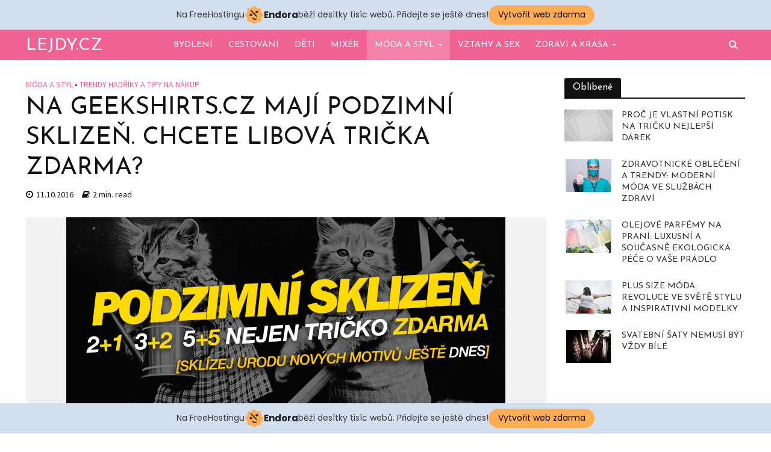

--- FILE ---
content_type: text/html; charset=UTF-8
request_url: https://lejdy.cz/na-geekshirts-cz-maji-podzimni-sklizen-chcete-libova-tricka-zdarma/
body_size: 15468
content:
<!DOCTYPE html>
<html lang="cs">
<head>
<meta charset="UTF-8">
<meta name="viewport" content="width=device-width,initial-scale=1.0">
<link rel="pingback" href="https://lejdy.cz/xmlrpc.php">
<title>Na Geekshirts.cz mají podzimní sklizeň. Chcete libová trička zdarma? &#8211; Lejdy.cz</title>
<meta name='robots' content='max-image-preview:large' />
<link rel='dns-prefetch' href='//fonts.googleapis.com' />
<link rel="alternate" type="application/rss+xml" title="Lejdy.cz &raquo; RSS zdroj" href="https://lejdy.cz/feed/" />
<link rel="alternate" type="application/rss+xml" title="Lejdy.cz &raquo; RSS komentářů" href="https://lejdy.cz/comments/feed/" />
<link rel="alternate" type="application/rss+xml" title="Lejdy.cz &raquo; RSS komentářů pro Na Geekshirts.cz mají podzimní sklizeň. Chcete libová trička zdarma?" href="https://lejdy.cz/na-geekshirts-cz-maji-podzimni-sklizen-chcete-libova-tricka-zdarma/feed/" />
<script type="text/javascript">
window._wpemojiSettings = {"baseUrl":"https:\/\/s.w.org\/images\/core\/emoji\/14.0.0\/72x72\/","ext":".png","svgUrl":"https:\/\/s.w.org\/images\/core\/emoji\/14.0.0\/svg\/","svgExt":".svg","source":{"concatemoji":"https:\/\/lejdy.cz\/wp-includes\/js\/wp-emoji-release.min.js?ver=6.1.9"}};
/*! This file is auto-generated */
!function(e,a,t){var n,r,o,i=a.createElement("canvas"),p=i.getContext&&i.getContext("2d");function s(e,t){var a=String.fromCharCode,e=(p.clearRect(0,0,i.width,i.height),p.fillText(a.apply(this,e),0,0),i.toDataURL());return p.clearRect(0,0,i.width,i.height),p.fillText(a.apply(this,t),0,0),e===i.toDataURL()}function c(e){var t=a.createElement("script");t.src=e,t.defer=t.type="text/javascript",a.getElementsByTagName("head")[0].appendChild(t)}for(o=Array("flag","emoji"),t.supports={everything:!0,everythingExceptFlag:!0},r=0;r<o.length;r++)t.supports[o[r]]=function(e){if(p&&p.fillText)switch(p.textBaseline="top",p.font="600 32px Arial",e){case"flag":return s([127987,65039,8205,9895,65039],[127987,65039,8203,9895,65039])?!1:!s([55356,56826,55356,56819],[55356,56826,8203,55356,56819])&&!s([55356,57332,56128,56423,56128,56418,56128,56421,56128,56430,56128,56423,56128,56447],[55356,57332,8203,56128,56423,8203,56128,56418,8203,56128,56421,8203,56128,56430,8203,56128,56423,8203,56128,56447]);case"emoji":return!s([129777,127995,8205,129778,127999],[129777,127995,8203,129778,127999])}return!1}(o[r]),t.supports.everything=t.supports.everything&&t.supports[o[r]],"flag"!==o[r]&&(t.supports.everythingExceptFlag=t.supports.everythingExceptFlag&&t.supports[o[r]]);t.supports.everythingExceptFlag=t.supports.everythingExceptFlag&&!t.supports.flag,t.DOMReady=!1,t.readyCallback=function(){t.DOMReady=!0},t.supports.everything||(n=function(){t.readyCallback()},a.addEventListener?(a.addEventListener("DOMContentLoaded",n,!1),e.addEventListener("load",n,!1)):(e.attachEvent("onload",n),a.attachEvent("onreadystatechange",function(){"complete"===a.readyState&&t.readyCallback()})),(e=t.source||{}).concatemoji?c(e.concatemoji):e.wpemoji&&e.twemoji&&(c(e.twemoji),c(e.wpemoji)))}(window,document,window._wpemojiSettings);
</script>
<style type="text/css">
img.wp-smiley,
img.emoji {
	display: inline !important;
	border: none !important;
	box-shadow: none !important;
	height: 1em !important;
	width: 1em !important;
	margin: 0 0.07em !important;
	vertical-align: -0.1em !important;
	background: none !important;
	padding: 0 !important;
}
</style>
	<link rel='stylesheet' id='wp-block-library-css' href='https://lejdy.cz/wp-includes/css/dist/block-library/style.min.css?ver=6.1.9' type='text/css' media='all' />
<link rel='stylesheet' id='classic-theme-styles-css' href='https://lejdy.cz/wp-includes/css/classic-themes.min.css?ver=1' type='text/css' media='all' />
<style id='global-styles-inline-css' type='text/css'>
body{--wp--preset--color--black: #000000;--wp--preset--color--cyan-bluish-gray: #abb8c3;--wp--preset--color--white: #ffffff;--wp--preset--color--pale-pink: #f78da7;--wp--preset--color--vivid-red: #cf2e2e;--wp--preset--color--luminous-vivid-orange: #ff6900;--wp--preset--color--luminous-vivid-amber: #fcb900;--wp--preset--color--light-green-cyan: #7bdcb5;--wp--preset--color--vivid-green-cyan: #00d084;--wp--preset--color--pale-cyan-blue: #8ed1fc;--wp--preset--color--vivid-cyan-blue: #0693e3;--wp--preset--color--vivid-purple: #9b51e0;--wp--preset--gradient--vivid-cyan-blue-to-vivid-purple: linear-gradient(135deg,rgba(6,147,227,1) 0%,rgb(155,81,224) 100%);--wp--preset--gradient--light-green-cyan-to-vivid-green-cyan: linear-gradient(135deg,rgb(122,220,180) 0%,rgb(0,208,130) 100%);--wp--preset--gradient--luminous-vivid-amber-to-luminous-vivid-orange: linear-gradient(135deg,rgba(252,185,0,1) 0%,rgba(255,105,0,1) 100%);--wp--preset--gradient--luminous-vivid-orange-to-vivid-red: linear-gradient(135deg,rgba(255,105,0,1) 0%,rgb(207,46,46) 100%);--wp--preset--gradient--very-light-gray-to-cyan-bluish-gray: linear-gradient(135deg,rgb(238,238,238) 0%,rgb(169,184,195) 100%);--wp--preset--gradient--cool-to-warm-spectrum: linear-gradient(135deg,rgb(74,234,220) 0%,rgb(151,120,209) 20%,rgb(207,42,186) 40%,rgb(238,44,130) 60%,rgb(251,105,98) 80%,rgb(254,248,76) 100%);--wp--preset--gradient--blush-light-purple: linear-gradient(135deg,rgb(255,206,236) 0%,rgb(152,150,240) 100%);--wp--preset--gradient--blush-bordeaux: linear-gradient(135deg,rgb(254,205,165) 0%,rgb(254,45,45) 50%,rgb(107,0,62) 100%);--wp--preset--gradient--luminous-dusk: linear-gradient(135deg,rgb(255,203,112) 0%,rgb(199,81,192) 50%,rgb(65,88,208) 100%);--wp--preset--gradient--pale-ocean: linear-gradient(135deg,rgb(255,245,203) 0%,rgb(182,227,212) 50%,rgb(51,167,181) 100%);--wp--preset--gradient--electric-grass: linear-gradient(135deg,rgb(202,248,128) 0%,rgb(113,206,126) 100%);--wp--preset--gradient--midnight: linear-gradient(135deg,rgb(2,3,129) 0%,rgb(40,116,252) 100%);--wp--preset--duotone--dark-grayscale: url('#wp-duotone-dark-grayscale');--wp--preset--duotone--grayscale: url('#wp-duotone-grayscale');--wp--preset--duotone--purple-yellow: url('#wp-duotone-purple-yellow');--wp--preset--duotone--blue-red: url('#wp-duotone-blue-red');--wp--preset--duotone--midnight: url('#wp-duotone-midnight');--wp--preset--duotone--magenta-yellow: url('#wp-duotone-magenta-yellow');--wp--preset--duotone--purple-green: url('#wp-duotone-purple-green');--wp--preset--duotone--blue-orange: url('#wp-duotone-blue-orange');--wp--preset--font-size--small: 13px;--wp--preset--font-size--medium: 20px;--wp--preset--font-size--large: 36px;--wp--preset--font-size--x-large: 42px;--wp--preset--spacing--20: 0.44rem;--wp--preset--spacing--30: 0.67rem;--wp--preset--spacing--40: 1rem;--wp--preset--spacing--50: 1.5rem;--wp--preset--spacing--60: 2.25rem;--wp--preset--spacing--70: 3.38rem;--wp--preset--spacing--80: 5.06rem;}:where(.is-layout-flex){gap: 0.5em;}body .is-layout-flow > .alignleft{float: left;margin-inline-start: 0;margin-inline-end: 2em;}body .is-layout-flow > .alignright{float: right;margin-inline-start: 2em;margin-inline-end: 0;}body .is-layout-flow > .aligncenter{margin-left: auto !important;margin-right: auto !important;}body .is-layout-constrained > .alignleft{float: left;margin-inline-start: 0;margin-inline-end: 2em;}body .is-layout-constrained > .alignright{float: right;margin-inline-start: 2em;margin-inline-end: 0;}body .is-layout-constrained > .aligncenter{margin-left: auto !important;margin-right: auto !important;}body .is-layout-constrained > :where(:not(.alignleft):not(.alignright):not(.alignfull)){max-width: var(--wp--style--global--content-size);margin-left: auto !important;margin-right: auto !important;}body .is-layout-constrained > .alignwide{max-width: var(--wp--style--global--wide-size);}body .is-layout-flex{display: flex;}body .is-layout-flex{flex-wrap: wrap;align-items: center;}body .is-layout-flex > *{margin: 0;}:where(.wp-block-columns.is-layout-flex){gap: 2em;}.has-black-color{color: var(--wp--preset--color--black) !important;}.has-cyan-bluish-gray-color{color: var(--wp--preset--color--cyan-bluish-gray) !important;}.has-white-color{color: var(--wp--preset--color--white) !important;}.has-pale-pink-color{color: var(--wp--preset--color--pale-pink) !important;}.has-vivid-red-color{color: var(--wp--preset--color--vivid-red) !important;}.has-luminous-vivid-orange-color{color: var(--wp--preset--color--luminous-vivid-orange) !important;}.has-luminous-vivid-amber-color{color: var(--wp--preset--color--luminous-vivid-amber) !important;}.has-light-green-cyan-color{color: var(--wp--preset--color--light-green-cyan) !important;}.has-vivid-green-cyan-color{color: var(--wp--preset--color--vivid-green-cyan) !important;}.has-pale-cyan-blue-color{color: var(--wp--preset--color--pale-cyan-blue) !important;}.has-vivid-cyan-blue-color{color: var(--wp--preset--color--vivid-cyan-blue) !important;}.has-vivid-purple-color{color: var(--wp--preset--color--vivid-purple) !important;}.has-black-background-color{background-color: var(--wp--preset--color--black) !important;}.has-cyan-bluish-gray-background-color{background-color: var(--wp--preset--color--cyan-bluish-gray) !important;}.has-white-background-color{background-color: var(--wp--preset--color--white) !important;}.has-pale-pink-background-color{background-color: var(--wp--preset--color--pale-pink) !important;}.has-vivid-red-background-color{background-color: var(--wp--preset--color--vivid-red) !important;}.has-luminous-vivid-orange-background-color{background-color: var(--wp--preset--color--luminous-vivid-orange) !important;}.has-luminous-vivid-amber-background-color{background-color: var(--wp--preset--color--luminous-vivid-amber) !important;}.has-light-green-cyan-background-color{background-color: var(--wp--preset--color--light-green-cyan) !important;}.has-vivid-green-cyan-background-color{background-color: var(--wp--preset--color--vivid-green-cyan) !important;}.has-pale-cyan-blue-background-color{background-color: var(--wp--preset--color--pale-cyan-blue) !important;}.has-vivid-cyan-blue-background-color{background-color: var(--wp--preset--color--vivid-cyan-blue) !important;}.has-vivid-purple-background-color{background-color: var(--wp--preset--color--vivid-purple) !important;}.has-black-border-color{border-color: var(--wp--preset--color--black) !important;}.has-cyan-bluish-gray-border-color{border-color: var(--wp--preset--color--cyan-bluish-gray) !important;}.has-white-border-color{border-color: var(--wp--preset--color--white) !important;}.has-pale-pink-border-color{border-color: var(--wp--preset--color--pale-pink) !important;}.has-vivid-red-border-color{border-color: var(--wp--preset--color--vivid-red) !important;}.has-luminous-vivid-orange-border-color{border-color: var(--wp--preset--color--luminous-vivid-orange) !important;}.has-luminous-vivid-amber-border-color{border-color: var(--wp--preset--color--luminous-vivid-amber) !important;}.has-light-green-cyan-border-color{border-color: var(--wp--preset--color--light-green-cyan) !important;}.has-vivid-green-cyan-border-color{border-color: var(--wp--preset--color--vivid-green-cyan) !important;}.has-pale-cyan-blue-border-color{border-color: var(--wp--preset--color--pale-cyan-blue) !important;}.has-vivid-cyan-blue-border-color{border-color: var(--wp--preset--color--vivid-cyan-blue) !important;}.has-vivid-purple-border-color{border-color: var(--wp--preset--color--vivid-purple) !important;}.has-vivid-cyan-blue-to-vivid-purple-gradient-background{background: var(--wp--preset--gradient--vivid-cyan-blue-to-vivid-purple) !important;}.has-light-green-cyan-to-vivid-green-cyan-gradient-background{background: var(--wp--preset--gradient--light-green-cyan-to-vivid-green-cyan) !important;}.has-luminous-vivid-amber-to-luminous-vivid-orange-gradient-background{background: var(--wp--preset--gradient--luminous-vivid-amber-to-luminous-vivid-orange) !important;}.has-luminous-vivid-orange-to-vivid-red-gradient-background{background: var(--wp--preset--gradient--luminous-vivid-orange-to-vivid-red) !important;}.has-very-light-gray-to-cyan-bluish-gray-gradient-background{background: var(--wp--preset--gradient--very-light-gray-to-cyan-bluish-gray) !important;}.has-cool-to-warm-spectrum-gradient-background{background: var(--wp--preset--gradient--cool-to-warm-spectrum) !important;}.has-blush-light-purple-gradient-background{background: var(--wp--preset--gradient--blush-light-purple) !important;}.has-blush-bordeaux-gradient-background{background: var(--wp--preset--gradient--blush-bordeaux) !important;}.has-luminous-dusk-gradient-background{background: var(--wp--preset--gradient--luminous-dusk) !important;}.has-pale-ocean-gradient-background{background: var(--wp--preset--gradient--pale-ocean) !important;}.has-electric-grass-gradient-background{background: var(--wp--preset--gradient--electric-grass) !important;}.has-midnight-gradient-background{background: var(--wp--preset--gradient--midnight) !important;}.has-small-font-size{font-size: var(--wp--preset--font-size--small) !important;}.has-medium-font-size{font-size: var(--wp--preset--font-size--medium) !important;}.has-large-font-size{font-size: var(--wp--preset--font-size--large) !important;}.has-x-large-font-size{font-size: var(--wp--preset--font-size--x-large) !important;}
.wp-block-navigation a:where(:not(.wp-element-button)){color: inherit;}
:where(.wp-block-columns.is-layout-flex){gap: 2em;}
.wp-block-pullquote{font-size: 1.5em;line-height: 1.6;}
</style>
<link rel='stylesheet' id='contact-form-7-css' href='https://lejdy.cz/wp-content/plugins/contact-form-7/includes/css/styles.css?ver=5.6.4' type='text/css' media='all' />
<link rel='stylesheet' id='mks_shortcodes_simple_line_icons-css' href='https://lejdy.cz/wp-content/plugins/meks-flexible-shortcodes/css/simple-line/simple-line-icons.css?ver=1.3.4' type='text/css' media='screen' />
<link rel='stylesheet' id='mks_shortcodes_css-css' href='https://lejdy.cz/wp-content/plugins/meks-flexible-shortcodes/css/style.css?ver=1.3.4' type='text/css' media='screen' />
<link rel='stylesheet' id='wp-pagenavi-css' href='https://lejdy.cz/wp-content/plugins/wp-pagenavi/pagenavi-css.css?ver=2.70' type='text/css' media='all' />
<link rel='stylesheet' id='herald-fonts-css' href='https://fonts.googleapis.com/css?family=Source+Sans+Pro%3A400%7CJosefin+Sans%3A400&#038;subset=latin%2Clatin-ext&#038;ver=1.4.3' type='text/css' media='all' />
<link rel='stylesheet' id='herald-main-css' href='https://lejdy.cz/wp-content/themes/herald/assets/css/min.css?ver=1.4.3' type='text/css' media='all' />
<style id='herald-main-inline-css' type='text/css'>
.herald-site-header .header-top,.header-top .herald-in-popup,.header-top .herald-menu ul{background: #111111;color: #aaaaaa;}.header-top a{color: #aaaaaa;}.header-top a:hover,.header-top .herald-menu li:hover > a{color: #ffffff;}.header-top .herald-menu-popup:hover > span,.header-top .herald-menu-popup-search span:hover,.header-top .herald-menu-popup-search.herald-search-active{color: #ffffff;}#wp-calendar tbody td a{background: #f06292;color:#FFF;}.header-middle {background-repeat:no-repeat;background-size:cover;background-attachment:scroll;background-position:center top;}.header-middle{background-color: #f06292;color: #111111;}.header-middle a{color: #111111;}.header-middle.herald-header-wraper,.header-middle .col-lg-12{height: 200px;}.header-middle .sub-menu{background-color: #111111;}.header-middle .sub-menu a,.header-middle .herald-search-submit:hover,.header-middle li.herald-mega-menu .col-lg-3 a:hover,.header-middle li.herald-mega-menu .col-lg-3 a:hover:after{color: #666666;}.header-middle .herald-menu li:hover > a,.header-middle .herald-menu-popup-search:hover > span{color: #666666;background-color: #111111;}.header-middle .current-menu-parent a,.header-middle .current-menu-ancestor a,.header-middle .current_page_item > a,.header-middle .current-menu-item > a{background-color: rgba(17,17,17,0.2); }.header-middle .sub-menu > li > a,.header-middle .herald-search-submit,.header-middle li.herald-mega-menu .col-lg-3 a{color: rgba(102,102,102,0.7); }.header-middle .sub-menu > li:hover > a{color: #666666; }.header-middle .herald-in-popup{background-color: #111111;}.header-middle .herald-menu-popup a{color: #666666;}.header-middle .herald-in-popup{background-color: #111111;}.header-middle .herald-search-input{color: #666666;}.header-middle .herald-menu-popup a{color: #666666;}.header-middle .herald-menu-popup > span,.header-middle .herald-search-active > span{color: #111111;}.header-middle .herald-menu-popup:hover > span,.header-middle .herald-search-active > span{background-color: #111111;color: #666666;}.header-bottom{background: #f06292;color: #ffffff;}.header-bottom a,.header-bottom .herald-site-header .herald-search-submit{color: #ffffff;}.header-bottom a:hover{color: #000000;}.header-bottom a:hover,.header-bottom .herald-menu li:hover > a,.header-bottom li.herald-mega-menu .col-lg-3 a:hover:after{color: #000000;}.header-bottom .herald-menu li:hover > a,.header-bottom .herald-menu-popup-search:hover > span{color: #000000;background-color: #ffffff;}.header-bottom .current-menu-parent a,.header-bottom .current-menu-ancestor a,.header-bottom .current_page_item > a,.header-bottom .current-menu-item > a {background-color: rgba(255,255,255,0.2); }.header-bottom .sub-menu{background-color: #ffffff;}.header-bottom .herald-menu li.herald-mega-menu .col-lg-3 a,.header-bottom .sub-menu > li > a,.header-bottom .herald-search-submit{color: rgba(0,0,0,0.7); }.header-bottom .herald-menu li.herald-mega-menu .col-lg-3 a:hover,.header-bottom .sub-menu > li:hover > a{color: #000000; }.header-bottom .sub-menu > li > a,.header-bottom .herald-search-submit{color: rgba(0,0,0,0.7); }.header-bottom .sub-menu > li:hover > a{color: #000000; }.header-bottom .herald-in-popup{background-color: #ffffff;}.header-bottom .herald-menu-popup a{color: #000000;}.header-bottom .herald-in-popup,.header-bottom .herald-search-input{background-color: #ffffff;}.header-bottom .herald-menu-popup a,.header-bottom .herald-search-input{color: #000000;}.header-bottom .herald-menu-popup > span,.header-bottom .herald-search-active > span{color: #ffffff;}.header-bottom .herald-menu-popup:hover > span,.header-bottom .herald-search-active > span{background-color: #ffffff;color: #000000;}.herald-header-sticky{background: #f06292;color: #ffffff;}.herald-header-sticky a{color: #ffffff;}.herald-header-sticky .herald-menu li:hover > a{color: #111111;background-color: #ffffff;}.herald-header-sticky .sub-menu{background-color: #ffffff;}.herald-header-sticky .sub-menu a{color: #111111;}.herald-header-sticky .sub-menu > li:hover > a{color: #f06292;}.herald-header-sticky .herald-in-popup,.herald-header-sticky .herald-search-input{background-color: #ffffff;}.herald-header-sticky .herald-menu-popup a{color: #111111;}.herald-header-sticky .herald-menu-popup > span,.herald-header-sticky .herald-search-active > span{color: #ffffff;}.herald-header-sticky .herald-menu-popup:hover > span,.herald-header-sticky .herald-search-active > span{background-color: #ffffff;color: #111111;}.herald-header-sticky .herald-search-input,.herald-header-sticky .herald-search-submit{color: #111111;}.herald-header-sticky .herald-menu li:hover > a,.herald-header-sticky .herald-menu-popup-search:hover > span{color: #111111;background-color: #ffffff;}.header-trending{background: #eeeeee;color: #666666;}.header-trending a{color: #666666;}.header-trending a:hover{color: #111111;}body { background-color: #ffffff;color: #333333;font-family: 'Source Sans Pro';font-weight: 400;}.herald-site-content{background-color:#ffffff;}h1, h2, h3, h4, h5, h6,.h1, .h2, .h3, .h4, .h5, .h6, .h7{font-family: 'Josefin Sans';font-weight: 400;}.header-middle .herald-menu,.header-bottom .herald-menu,.herald-header-sticky .herald-menu,.herald-mobile-nav{font-family: 'Josefin Sans';font-weight: 400;}.herald-menu li.herald-mega-menu .herald-ovrld .meta-category a{font-family: 'Source Sans Pro';font-weight: 400;}.herald-entry-content blockquote p{color: #f06292;}pre {background: rgba(51,51,51,0.06);border: 1px solid rgba(51,51,51,0.2);}thead {background: rgba(51,51,51,0.06);}a,.entry-title a:hover,.herald-menu .sub-menu li .meta-category a{color: #f06292;}.entry-meta-wrapper .entry-meta span:before,.entry-meta-wrapper .entry-meta a:before,.entry-meta-wrapper .entry-meta .meta-item:before,.entry-meta-wrapper .entry-meta div,li.herald-mega-menu .sub-menu .entry-title a,.entry-meta-wrapper .herald-author-twitter{color: #333333;}.herald-mod-title h1,.herald-mod-title h2,.herald-mod-title h4{color: #ffffff;}.herald-mod-head:after,.herald-mod-title .herald-color,.widget-title:after,.widget-title span{color: #ffffff;background-color: #111111;}.herald-ovrld .meta-category a,.herald-fa-wrapper .meta-category a{background-color: #f06292;}.meta-tags a,.widget_tag_cloud a,.herald-share-meta:after{background: rgba(17,17,17,0.1);}h1, h2, h3, h4, h5, h6,.entry-title a {color: #111111;}.herald-pagination .page-numbers,.herald-mod-subnav a,.herald-mod-actions a,.herald-slider-controls div,.meta-tags a,.widget.widget_tag_cloud a,.herald-sidebar .mks_autor_link_wrap a,.mks_themeforest_widget .mks_read_more a,.herald-read-more{color: #333333;}.widget.widget_tag_cloud a:hover,.entry-content .meta-tags a:hover{background-color: #f06292;color: #FFF;}.herald-pagination .prev.page-numbers,.herald-pagination .next.page-numbers,.herald-pagination .prev.page-numbers:hover,.herald-pagination .next.page-numbers:hover,.herald-pagination .page-numbers.current,.herald-pagination .page-numbers.current:hover,.herald-next a,.herald-pagination .herald-next a:hover,.herald-prev a,.herald-pagination .herald-prev a:hover,.herald-load-more a,.herald-load-more a:hover,.entry-content .herald-search-submit,.herald-mod-desc .herald-search-submit,.wpcf7-submit{background-color:#f06292;color: #FFF;}.herald-pagination .page-numbers:hover{background-color: rgba(51,51,51,0.1);}.widget a,.recentcomments a,.widget a:hover,.herald-sticky-next a:hover,.herald-sticky-prev a:hover,.herald-mod-subnav a:hover,.herald-mod-actions a:hover,.herald-slider-controls div:hover,.meta-tags a:hover,.widget_tag_cloud a:hover,.mks_autor_link_wrap a:hover,.mks_themeforest_widget .mks_read_more a:hover,.herald-read-more:hover,.widget .entry-title a:hover,li.herald-mega-menu .sub-menu .entry-title a:hover,.entry-meta-wrapper .meta-item:hover a,.entry-meta-wrapper .meta-item:hover a:before,.entry-meta-wrapper .herald-share:hover > span,.entry-meta-wrapper .herald-author-name:hover,.entry-meta-wrapper .herald-author-twitter:hover,.entry-meta-wrapper .herald-author-twitter:hover:before{color:#f06292;}.widget ul li a,.widget .entry-title a,.herald-author-name,.entry-meta-wrapper .meta-item,.entry-meta-wrapper .meta-item span,.entry-meta-wrapper .meta-item a,.herald-mod-actions a{color: #333333;}.widget li:before{background: rgba(51,51,51,0.3);}.widget_categories .count{background: #f06292;color: #FFF;}input[type="submit"],.spinner > div{background-color: #f06292;}.herald-mod-actions a:hover,.comment-body .edit-link a,.herald-breadcrumbs a:hover{color:#f06292;}.herald-header-wraper .herald-soc-nav a:hover,.meta-tags span,li.herald-mega-menu .herald-ovrld .entry-title a,li.herald-mega-menu .herald-ovrld .entry-title a:hover{color: #FFF;}.entry-meta .meta-item, .entry-meta span, .entry-meta a,.meta-category span,.post-date,.recentcomments,.rss-date,.comment-metadata a,.entry-meta a:hover,.herald-menu li.herald-mega-menu .col-lg-3 a:after,.herald-breadcrumbs,.herald-breadcrumbs a {color: #111111;}.herald-lay-a .herald-lay-over{background: #ffffff;}.herald-pagination a:hover,input[type="submit"]:hover,.entry-content .herald-search-submit:hover,.wpcf7-submit:hover,.herald-fa-wrapper .meta-category a:hover,.herald-ovrld .meta-category a:hover,.herald-mod-desc .herald-search-submit:hover,.herald-single-sticky .herald-share li a:hover{cursor: pointer;text-decoration: none;background-image: -moz-linear-gradient(left,rgba(0,0,0,0.1) 0%,rgba(0,0,0,0.1) 100%);background-image: -webkit-gradient(linear,left top,right top,color-stop(0%,rgba(0,0,0,0.1)),color-stop(100%,rgba(0,0,0,0.1)));background-image: -webkit-linear-gradient(left,rgba(0,0,0,0.1) 0%,rgba(0,0,0,0.1) 100%);background-image: -o-linear-gradient(left,rgba(0,0,0,0.1) 0%,rgba(0,0,0,0.1) 100%);background-image: -ms-linear-gradient(left,rgba(0,0,0,0.1) 0%,rgba(0,0,0,0.1) 100%);background-image: linear-gradient(to right,rgba(0,0,0,0.1) 0%,rgba(0,0,0,0.1) 100%);}.herald-sticky-next a,.herald-sticky-prev a{color: #333333;}.herald-sticky-prev a:before,.herald-sticky-next a:before,.herald-comment-action,.meta-tags span,.herald-entry-content .herald-link-pages a{background: #333333;}.herald-sticky-prev a:hover:before,.herald-sticky-next a:hover:before,.herald-comment-action:hover,div.mejs-controls .mejs-time-rail .mejs-time-current,.herald-entry-content .herald-link-pages a:hover{background: #f06292;} .herald-site-footer{background: #222222;color: #dddddd;}.herald-site-footer .widget-title span{color: #dddddd;background: transparent;}.herald-site-footer .widget-title:before{background:#dddddd;}.herald-site-footer .widget-title:after,.herald-site-footer .widget_tag_cloud a{background: rgba(221,221,221,0.1);}.herald-site-footer .widget li:before{background: rgba(221,221,221,0.3);}.herald-site-footer a,.herald-site-footer .widget a:hover,.herald-site-footer .widget .meta-category a,.herald-site-footer .herald-slider-controls .owl-prev:hover,.herald-site-footer .herald-slider-controls .owl-next:hover,.herald-site-footer .herald-slider-controls .herald-mod-actions:hover{color: #f06292;}.herald-site-footer .widget a,.herald-site-footer .mks_author_widget h3{color: #dddddd;}.herald-site-footer .entry-meta .meta-item, .herald-site-footer .entry-meta span, .herald-site-footer .entry-meta a, .herald-site-footer .meta-category span, .herald-site-footer .post-date, .herald-site-footer .recentcomments, .herald-site-footer .rss-date, .herald-site-footer .comment-metadata a{color: #aaaaaa;}.herald-site-footer .mks_author_widget .mks_autor_link_wrap a, .herald-site-footer.mks_read_more a, .herald-site-footer .herald-read-more,.herald-site-footer .herald-slider-controls .owl-prev, .herald-site-footer .herald-slider-controls .owl-next, .herald-site-footer .herald-mod-wrap .herald-mod-actions a{border-color: rgba(221,221,221,0.2);}.herald-site-footer .mks_author_widget .mks_autor_link_wrap a:hover, .herald-site-footer.mks_read_more a:hover, .herald-site-footer .herald-read-more:hover,.herald-site-footer .herald-slider-controls .owl-prev:hover, .herald-site-footer .herald-slider-controls .owl-next:hover, .herald-site-footer .herald-mod-wrap .herald-mod-actions a:hover{border-color: rgba(240,98,146,0.5);}.herald-site-footer .widget_search .herald-search-input{color: #222222;}.herald-site-footer .widget_tag_cloud a:hover{background:#f06292;color:#FFF;}.footer-bottom a{color:#dddddd;}.footer-bottom a:hover,.footer-bottom .herald-copyright a{color:#f06292;}.footer-bottom .herald-menu li:hover > a{color: #f06292;}.footer-bottom .sub-menu{background-color: rgba(0,0,0,0.5);} .herald-pagination{border-top: 1px solid rgba(17,17,17,0.1);}.entry-content a:hover,.comment-respond a:hover,.comment-reply-link:hover{border-bottom: 2px solid #f06292;}.footer-bottom .herald-copyright a:hover{border-bottom: 2px solid #f06292;}.herald-slider-controls .owl-prev,.herald-slider-controls .owl-next,.herald-mod-wrap .herald-mod-actions a{border: 1px solid rgba(51,51,51,0.2);}.herald-slider-controls .owl-prev:hover,.herald-slider-controls .owl-next:hover,.herald-mod-wrap .herald-mod-actions a:hover{border-color: rgba(240,98,146,0.5);}.herald-pagination,.herald-link-pages,#wp-calendar thead th,#wp-calendar tbody td,#wp-calendar tbody td:last-child{border-color: rgba(51,51,51,0.1);}.herald-lay-h:after,.herald-site-content .herald-related .herald-lay-h:after,.herald-lay-e:after,.herald-site-content .herald-related .herald-lay-e:after,.herald-lay-j:after,.herald-site-content .herald-related .herald-lay-j:after,.herald-lay-l:after,.herald-site-content .herald-related .herald-lay-l:after {background-color: rgba(51,51,51,0.1);}input[type="text"], input[type="email"], input[type="url"], input[type="tel"], input[type="number"], input[type="date"], input[type="password"], select, textarea,.herald-single-sticky,td,th,table,.mks_author_widget .mks_autor_link_wrap a,.mks_read_more a,.herald-read-more{border-color: rgba(51,51,51,0.2);}.entry-content .herald-search-input,.herald-fake-button,input[type="text"]:focus, input[type="email"]:focus, input[type="url"]:focus, input[type="tel"]:focus, input[type="number"]:focus, input[type="date"]:focus, input[type="password"]:focus, textarea:focus{border-color: rgba(51,51,51,0.3);}.mks_author_widget .mks_autor_link_wrap a:hover,.mks_read_more a:hover,.herald-read-more:hover{border-color: rgba(240,98,146,0.5);}.comment-form,.herald-gray-area,.entry-content .herald-search-form,.herald-mod-desc .herald-search-form{background-color: rgba(51,51,51,0.06);border: 1px solid rgba(51,51,51,0.15);}.herald-boxed .herald-breadcrumbs{background-color: rgba(51,51,51,0.06);}.herald-breadcrumbs{border-color: rgba(51,51,51,0.15);}.single .herald-entry-content .herald-ad,.archive .herald-posts .herald-ad{border-top: 1px solid rgba(51,51,51,0.15);}.archive .herald-posts .herald-ad{border-bottom: 1px solid rgba(51,51,51,0.15);}li.comment .comment-body:after{background-color: rgba(51,51,51,0.06);}.herald-pf-invert .entry-title a:hover .herald-format-icon{background: #f06292;}.herald-responsive-header,.herald-mobile-nav,.herald-responsive-header .herald-menu-popup-search .fa{color: #ffffff;background: #f06292;}.herald-responsive-header a{color: #ffffff;}.herald-mobile-nav li a{color: #ffffff;}.herald-mobile-nav li a,.herald-mobile-nav .herald-mega-menu.herald-mega-menu-classic>.sub-menu>li>a{border-bottom: 1px solid rgba(255,255,255,0.15);}.herald-mobile-nav{border-right: 1px solid rgba(255,255,255,0.15);}.herald-mobile-nav li a:hover{color: #fff;background-color: #000000;}.herald-menu-toggler{color: #111111;border-color: rgba(255,255,255,0.15);}.herald-goto-top{color: #ffffff;background-color: #111111;}.herald-goto-top:hover{background-color: #f06292;}.herald-responsive-header .herald-menu-popup > span,.herald-responsive-header .herald-search-active > span{color: #ffffff;}.herald-responsive-header .herald-menu-popup-search .herald-in-popup{background: #ffffff;}.herald-responsive-header .herald-search-input,.herald-responsive-header .herald-menu-popup-search .herald-search-submit{color: #333333;}.site-title a{text-transform: uppercase;}.site-description{text-transform: none;}.main-navigation{text-transform: uppercase;}.entry-title{text-transform: uppercase;}.meta-category a{text-transform: uppercase;}.herald-mod-title{text-transform: none;}.herald-sidebar .widget-title{text-transform: none;}.herald-site-footer .widget-title{text-transform: uppercase;}.fa-post-thumbnail:before, .herald-ovrld .herald-post-thumbnail span:before, .herald-ovrld .herald-post-thumbnail a:before { opacity: 0.5; }.herald-fa-item:hover .fa-post-thumbnail:before, .herald-ovrld:hover .herald-post-thumbnail a:before, .herald-ovrld:hover .herald-post-thumbnail span:before{ opacity: 0.8; }
</style>
<link rel='stylesheet' id='herald_child_load_scripts-css' href='https://lejdy.cz/wp-content/themes/herald-child/style.css?ver=1.4.3' type='text/css' media='screen' />
<link rel='stylesheet' id='meks-ads-widget-css' href='https://lejdy.cz/wp-content/plugins/meks-easy-ads-widget/css/style.css?ver=2.0.6' type='text/css' media='all' />
<link rel='stylesheet' id='meks-flickr-widget-css' href='https://lejdy.cz/wp-content/plugins/meks-simple-flickr-widget/css/style.css?ver=1.2' type='text/css' media='all' />
<link rel='stylesheet' id='meks-author-widget-css' href='https://lejdy.cz/wp-content/plugins/meks-smart-author-widget/css/style.css?ver=1.1.3' type='text/css' media='all' />
<link rel='stylesheet' id='meks-social-widget-css' href='https://lejdy.cz/wp-content/plugins/meks-smart-social-widget/css/style.css?ver=1.6' type='text/css' media='all' />
<link rel='stylesheet' id='meks-themeforest-widget-css' href='https://lejdy.cz/wp-content/plugins/meks-themeforest-smart-widget/css/style.css?ver=1.4' type='text/css' media='all' />
<link rel='stylesheet' id='wp_review-style-css' href='https://lejdy.cz/wp-content/plugins/wp-review/public/css/wp-review.css?ver=5.3.5' type='text/css' media='all' />
<script type='text/javascript' src='https://lejdy.cz/wp-includes/js/jquery/jquery.min.js?ver=3.6.1' id='jquery-core-js'></script>
<script type='text/javascript' src='https://lejdy.cz/wp-includes/js/jquery/jquery-migrate.min.js?ver=3.3.2' id='jquery-migrate-js'></script>
<link rel="https://api.w.org/" href="https://lejdy.cz/wp-json/" /><link rel="alternate" type="application/json" href="https://lejdy.cz/wp-json/wp/v2/posts/1700" /><link rel="EditURI" type="application/rsd+xml" title="RSD" href="https://lejdy.cz/xmlrpc.php?rsd" />
<link rel="wlwmanifest" type="application/wlwmanifest+xml" href="https://lejdy.cz/wp-includes/wlwmanifest.xml" />
<meta name="generator" content="WordPress 6.1.9" />
<link rel="canonical" href="https://lejdy.cz/na-geekshirts-cz-maji-podzimni-sklizen-chcete-libova-tricka-zdarma/" />
<link rel='shortlink' href='https://lejdy.cz/?p=1700' />
<link rel="alternate" type="application/json+oembed" href="https://lejdy.cz/wp-json/oembed/1.0/embed?url=https%3A%2F%2Flejdy.cz%2Fna-geekshirts-cz-maji-podzimni-sklizen-chcete-libova-tricka-zdarma%2F" />
<link rel="alternate" type="text/xml+oembed" href="https://lejdy.cz/wp-json/oembed/1.0/embed?url=https%3A%2F%2Flejdy.cz%2Fna-geekshirts-cz-maji-podzimni-sklizen-chcete-libova-tricka-zdarma%2F&#038;format=xml" />
<!-- injected banner -->
<div class="endora-panel">
  <p class="endora-panel-text">
    Na FreeHostingu
    <svg
      class="endora-panel-img"
      xmlns="http://www.w3.org/2000/svg "
      width="33"
      height="32"
      viewBox="0 0 33 32"
      fill="none"
    >
      <path
        d="M16.5 0L21.4718 3.99696L27.8137 4.6863L28.5031 11.0282L32.5 16L28.5031 20.9719L27.8137 27.3137L21.4718 28.0031L16.5 32L11.5282 28.0031L5.18627 27.3137L4.49693 20.9719L0.499969 16L4.49693 11.0282L5.18627 4.6863L11.5282 3.99696L16.5 0Z"
        fill="#FFAC52"
      />
      <path
        fill-rule="evenodd"
        clip-rule="evenodd"
        d="M11.4222 7.24796L21.6345 17.9526L20.2809 19.2439L10.0686 8.53928L11.4222 7.24796Z"
        fill="#1E1E1E"
      />
      <path
        fill-rule="evenodd"
        clip-rule="evenodd"
        d="M14.779 20.0958L15.387 21.1591C16.1143 22.4311 17.7765 22.8049 18.9784 21.9666L19.7456 21.4315L20.8158 22.9659L20.0486 23.501C17.9451 24.9682 15.036 24.314 13.763 22.0876L13.155 21.0243L14.779 20.0958Z"
        fill="#1E1E1E"
      />
      <path
        d="M21.0541 8.74487C22.2809 8.74497 23.2758 9.73971 23.2758 10.9666C23.2757 11.475 23.1022 11.9418 22.8148 12.3162C22.5848 12.2747 22.3478 12.2527 22.1058 12.2527C21.3098 12.2527 20.5684 12.4864 19.9467 12.8894C19.2815 12.5056 18.8325 11.7896 18.8324 10.9666C18.8324 9.73965 19.8272 8.74487 21.0541 8.74487Z"
        fill="#1E1E1E"
      />
      <path
        d="M10.9979 13.6553C12.2247 13.6554 13.2195 14.6501 13.2195 15.877C13.2195 16.3854 13.046 16.8522 12.7586 17.2266C12.5288 17.1852 12.2923 17.1621 12.0506 17.1621C11.2543 17.1621 10.5123 17.3966 9.89044 17.7998C9.22534 17.416 8.77625 16.7 8.77618 15.877C8.77618 14.6501 9.77096 13.6553 10.9979 13.6553Z"
        fill="#1E1E1E"
      /></svg
    ><span class="endora-panel-text-span"> Endora</span> běží desítky tisíc
    webů. Přidejte se ještě dnes!
  </p>
  <a
    target="_blank"
    href="https://www.endora.cz/?utm_source=customer&utm_medium=header-banner&utm_campaign=freehosting "
    class="endora-panel-btn"
    >Vytvořit web zdarma</a
  >
</div>
<div class="endora-panel bottom">
  <p class="endora-panel-text">
    Na FreeHostingu
    <svg
      class="endora-panel-img"
      xmlns="http://www.w3.org/2000/svg "
      width="33"
      height="32"
      viewBox="0 0 33 32"
      fill="none"
    >
      <path
        d="M16.5 0L21.4718 3.99696L27.8137 4.6863L28.5031 11.0282L32.5 16L28.5031 20.9719L27.8137 27.3137L21.4718 28.0031L16.5 32L11.5282 28.0031L5.18627 27.3137L4.49693 20.9719L0.499969 16L4.49693 11.0282L5.18627 4.6863L11.5282 3.99696L16.5 0Z"
        fill="#FFAC52"
      />
      <path
        fill-rule="evenodd"
        clip-rule="evenodd"
        d="M11.4222 7.24796L21.6345 17.9526L20.2809 19.2439L10.0686 8.53928L11.4222 7.24796Z"
        fill="#1E1E1E"
      />
      <path
        fill-rule="evenodd"
        clip-rule="evenodd"
        d="M14.779 20.0958L15.387 21.1591C16.1143 22.4311 17.7765 22.8049 18.9784 21.9666L19.7456 21.4315L20.8158 22.9659L20.0486 23.501C17.9451 24.9682 15.036 24.314 13.763 22.0876L13.155 21.0243L14.779 20.0958Z"
        fill="#1E1E1E"
      />
      <path
        d="M21.0541 8.74487C22.2809 8.74497 23.2758 9.73971 23.2758 10.9666C23.2757 11.475 23.1022 11.9418 22.8148 12.3162C22.5848 12.2747 22.3478 12.2527 22.1058 12.2527C21.3098 12.2527 20.5684 12.4864 19.9467 12.8894C19.2815 12.5056 18.8325 11.7896 18.8324 10.9666C18.8324 9.73965 19.8272 8.74487 21.0541 8.74487Z"
        fill="#1E1E1E"
      />
      <path
        d="M10.9979 13.6553C12.2247 13.6554 13.2195 14.6501 13.2195 15.877C13.2195 16.3854 13.046 16.8522 12.7586 17.2266C12.5288 17.1852 12.2923 17.1621 12.0506 17.1621C11.2543 17.1621 10.5123 17.3966 9.89044 17.7998C9.22534 17.416 8.77625 16.7 8.77618 15.877C8.77618 14.6501 9.77096 13.6553 10.9979 13.6553Z"
        fill="#1E1E1E"
      /></svg
    ><span class="endora-panel-text-span"> Endora</span> běží desítky tisíc
    webů. Přidejte se ještě dnes!
  </p>
  <a
    target="_blank"
    href="https://www.endora.cz/?utm_source=customer&utm_medium=header-banner&utm_campaign=freehosting "
    class="endora-panel-btn"
    >Vytvořit web zdarma</a
  >
</div>
<style>
  @import url("https://fonts.googleapis.com/css?family=Poppins:400,700,900");
  .bottom {
    position: fixed;
    z-index: 2;
    bottom: 0;
  }
  .endora-panel {
    width:  -webkit-fill-available !important;
    border-bottom: 1px solid #bebfc4;
    background: #d2dfef;
    display: flex;
    justify-content: center;
    align-items: center;
    padding: 0 10px;
    gap: 105px;
    height: 50px;
    @media (max-width: 650px) {
      gap: 0px;
      justify-content: space-between;
    }
  }
  .endora-panel-btn {
    width: 176px;
    height: 32px;
    justify-content: center;
    align-items: center;
    display: flex;
    border-radius: 26px;
    background: #ffac52;
    font: 500 14px Poppins;
    color: black;
    padding: 0 10px;
    text-decoration: none;
    @media (max-width: 650px) {
      font: 500 10px Poppins;
      width: 121px;
      height: 36px;
      text-align: center;
      line-height: 12px;
    }
  }
  .endora-panel-text {
    color: #3a3a3a;
    display: flex;
    align-items: center;
    gap: 5px;
    font: 400 14px Poppins;
    flex-wrap: wrap;
    margin: 0 !important;
    @media (max-width: 650px) {
      font: 400 10px Poppins;
      width: 60\;
      justify-items: center;
      line-height: 9px;
    }
  }
  .endora-panel-text-span {
    display: flex;
    align-items: center;
    gap: 5px;
    font: 600 15px Poppins;
    color: #1e1e1e;
    @media (max-width: 650px) {
      font: 600 11px Poppins;
    }
  }
  .endora-panel-img {
    width: 32px;
    height: 32px;
    @media (max-width: 650px) {
      width: 20px;
      height: 20px;
    }
  }
</style>
<!-- end banner -->

</head>

<body class="post-template-default single single-post postid-1700 single-format-standard chrome">



	<header id="header" class="herald-site-header">

											<div class="header-bottom herald-header-wraper hidden-sm hidden-xs">
	<div class="container">
		<div class="row">
				<div class="col-lg-12 hel-el">
				
															<div class="hel-l">
													<div class="site-branding mini">
		<span class="site-title h1"><a href="https://lejdy.cz/" rel="home">Lejdy.cz</a></span>
</div>											</div>
					
															<div class="hel-c">
													<nav class="main-navigation herald-menu">	
				<ul id="menu-hlavni-menu" class="menu"><li id="menu-item-301" class="menu-item menu-item-type-taxonomy menu-item-object-category menu-item-301"><a href="https://lejdy.cz/category/bydleni/">Bydlení</a><li id="menu-item-341" class="menu-item menu-item-type-taxonomy menu-item-object-category menu-item-341"><a href="https://lejdy.cz/category/cestovani/">Cestování</a><li id="menu-item-167" class="menu-item menu-item-type-taxonomy menu-item-object-category menu-item-167"><a href="https://lejdy.cz/category/deti/">Děti</a><li id="menu-item-180" class="menu-item menu-item-type-taxonomy menu-item-object-category menu-item-180"><a href="https://lejdy.cz/category/mixer/">Mixér</a><li id="menu-item-151" class="menu-item menu-item-type-taxonomy menu-item-object-category current-post-ancestor current-menu-parent current-post-parent menu-item-has-children menu-item-151"><a href="https://lejdy.cz/category/moda-a-styl/">Móda a styl</a>
<ul class="sub-menu">
	<li id="menu-item-162" class="menu-item menu-item-type-taxonomy menu-item-object-category menu-item-162"><a href="https://lejdy.cz/category/moda-a-styl/co-je-cool/">Co je cool</a>	<li id="menu-item-163" class="menu-item menu-item-type-taxonomy menu-item-object-category menu-item-163"><a href="https://lejdy.cz/category/moda-a-styl/sperky-a-doplnky/">Šperky a doplňky</a>	<li id="menu-item-1662" class="menu-item menu-item-type-taxonomy menu-item-object-category current-post-ancestor current-menu-parent current-post-parent menu-item-1662"><a href="https://lejdy.cz/category/moda-a-styl/trendy-hadriky-a-tipy-na-nakup/">Trendy hadříky a tipy na nákup</a>	<li id="menu-item-1661" class="menu-item menu-item-type-taxonomy menu-item-object-category menu-item-1661"><a href="https://lejdy.cz/category/moda-a-styl/spodni-pradlo/">Spodní prádlo</a></ul>
<li id="menu-item-152" class="menu-item menu-item-type-taxonomy menu-item-object-category menu-item-152"><a href="https://lejdy.cz/category/vztahy-a-sex/">Vztahy a sex</a><li id="menu-item-153" class="menu-item menu-item-type-taxonomy menu-item-object-category menu-item-has-children menu-item-153"><a href="https://lejdy.cz/category/zdravi/">Zdraví a krása</a>
<ul class="sub-menu">
	<li id="menu-item-159" class="menu-item menu-item-type-taxonomy menu-item-object-category menu-item-159"><a href="https://lejdy.cz/category/zdravi/hubnuti-a-diety/">Hubnutí a diety</a>	<li id="menu-item-160" class="menu-item menu-item-type-taxonomy menu-item-object-category menu-item-160"><a href="https://lejdy.cz/category/zdravi/pece-o-telo-kosmetika-a-parfemy/">Péče o tělo, kosmetika a parfémy</a>	<li id="menu-item-161" class="menu-item menu-item-type-taxonomy menu-item-object-category menu-item-161"><a href="https://lejdy.cz/category/zdravi/zdrava-strava-a-doplnky-stravy/">Zdravá strava a doplňky stravy</a></ul>
</ul>	</nav>											</div>
					
															<div class="hel-r">
													<div class="herald-menu-popup-search">
<span class="fa fa-search"></span>
	<div class="herald-in-popup">
		<form class="herald-search-form" action="https://lejdy.cz/" method="get">
	<input name="s" class="herald-search-input" type="text" value="" placeholder="Type here to search..." /><button type="submit" class="herald-search-submit"></button>
</form>	</div>
</div>											</div>
										
					
				
				</div>
		</div>
		</div>
</div>					
	</header>

			<div id="sticky-header" class="herald-header-sticky herald-header-wraper herald-slide hidden-xs hidden-sm">
	<div class="container">
		<div class="row">
				<div class="col-lg-12 hel-el">
				
															<div class="hel-l herald-go-hor">
													<div class="site-branding mini">
		<span class="site-title h1"><a href="https://lejdy.cz/" rel="home">Lejdy.cz</a></span>
</div>											</div>
					
										
															<div class="hel-r herald-go-hor">
													<nav class="main-navigation herald-menu">	
				<ul id="menu-hlavni-menu-1" class="menu"><li class="menu-item menu-item-type-taxonomy menu-item-object-category menu-item-301"><a href="https://lejdy.cz/category/bydleni/">Bydlení</a><li class="menu-item menu-item-type-taxonomy menu-item-object-category menu-item-341"><a href="https://lejdy.cz/category/cestovani/">Cestování</a><li class="menu-item menu-item-type-taxonomy menu-item-object-category menu-item-167"><a href="https://lejdy.cz/category/deti/">Děti</a><li class="menu-item menu-item-type-taxonomy menu-item-object-category menu-item-180"><a href="https://lejdy.cz/category/mixer/">Mixér</a><li class="menu-item menu-item-type-taxonomy menu-item-object-category current-post-ancestor current-menu-parent current-post-parent menu-item-has-children menu-item-151"><a href="https://lejdy.cz/category/moda-a-styl/">Móda a styl</a>
<ul class="sub-menu">
	<li class="menu-item menu-item-type-taxonomy menu-item-object-category menu-item-162"><a href="https://lejdy.cz/category/moda-a-styl/co-je-cool/">Co je cool</a>	<li class="menu-item menu-item-type-taxonomy menu-item-object-category menu-item-163"><a href="https://lejdy.cz/category/moda-a-styl/sperky-a-doplnky/">Šperky a doplňky</a>	<li class="menu-item menu-item-type-taxonomy menu-item-object-category current-post-ancestor current-menu-parent current-post-parent menu-item-1662"><a href="https://lejdy.cz/category/moda-a-styl/trendy-hadriky-a-tipy-na-nakup/">Trendy hadříky a tipy na nákup</a>	<li class="menu-item menu-item-type-taxonomy menu-item-object-category menu-item-1661"><a href="https://lejdy.cz/category/moda-a-styl/spodni-pradlo/">Spodní prádlo</a></ul>
<li class="menu-item menu-item-type-taxonomy menu-item-object-category menu-item-152"><a href="https://lejdy.cz/category/vztahy-a-sex/">Vztahy a sex</a><li class="menu-item menu-item-type-taxonomy menu-item-object-category menu-item-has-children menu-item-153"><a href="https://lejdy.cz/category/zdravi/">Zdraví a krása</a>
<ul class="sub-menu">
	<li class="menu-item menu-item-type-taxonomy menu-item-object-category menu-item-159"><a href="https://lejdy.cz/category/zdravi/hubnuti-a-diety/">Hubnutí a diety</a>	<li class="menu-item menu-item-type-taxonomy menu-item-object-category menu-item-160"><a href="https://lejdy.cz/category/zdravi/pece-o-telo-kosmetika-a-parfemy/">Péče o tělo, kosmetika a parfémy</a>	<li class="menu-item menu-item-type-taxonomy menu-item-object-category menu-item-161"><a href="https://lejdy.cz/category/zdravi/zdrava-strava-a-doplnky-stravy/">Zdravá strava a doplňky stravy</a></ul>
</ul>	</nav>											</div>
										
					
				
				</div>
		</div>
		</div>
</div>	
	<div id="herald-responsive-header" class="herald-responsive-header herald-slide hidden-lg hidden-md">
	<div class="container">
		<div class="herald-nav-toggle"><i class="fa fa-bars"></i></div>
				<div class="site-branding">
				<span class="site-title h1"><a href="https://lejdy.cz/" rel="home">Lejdy.cz</a></span>
	</div>
		<div class="herald-menu-popup-search">
<span class="fa fa-search"></span>
	<div class="herald-in-popup">
		<form class="herald-search-form" action="https://lejdy.cz/" method="get">
	<input name="s" class="herald-search-input" type="text" value="" placeholder="Type here to search..." /><button type="submit" class="herald-search-submit"></button>
</form>	</div>
</div>	</div>
</div>
<div class="herald-mobile-nav herald-slide hidden-lg hidden-md">
	<ul id="menu-hlavni-menu-2" class="herald-mob-nav"><li class="menu-item menu-item-type-taxonomy menu-item-object-category menu-item-301"><a href="https://lejdy.cz/category/bydleni/">Bydlení</a></li>
<li class="menu-item menu-item-type-taxonomy menu-item-object-category menu-item-341"><a href="https://lejdy.cz/category/cestovani/">Cestování</a></li>
<li class="menu-item menu-item-type-taxonomy menu-item-object-category menu-item-167"><a href="https://lejdy.cz/category/deti/">Děti</a></li>
<li class="menu-item menu-item-type-taxonomy menu-item-object-category menu-item-180"><a href="https://lejdy.cz/category/mixer/">Mixér</a></li>
<li class="menu-item menu-item-type-taxonomy menu-item-object-category current-post-ancestor current-menu-parent current-post-parent menu-item-has-children menu-item-151"><a href="https://lejdy.cz/category/moda-a-styl/">Móda a styl</a>
<ul class="sub-menu">
	<li class="menu-item menu-item-type-taxonomy menu-item-object-category menu-item-162"><a href="https://lejdy.cz/category/moda-a-styl/co-je-cool/">Co je cool</a></li>
	<li class="menu-item menu-item-type-taxonomy menu-item-object-category menu-item-163"><a href="https://lejdy.cz/category/moda-a-styl/sperky-a-doplnky/">Šperky a doplňky</a></li>
	<li class="menu-item menu-item-type-taxonomy menu-item-object-category current-post-ancestor current-menu-parent current-post-parent menu-item-1662"><a href="https://lejdy.cz/category/moda-a-styl/trendy-hadriky-a-tipy-na-nakup/">Trendy hadříky a tipy na nákup</a></li>
	<li class="menu-item menu-item-type-taxonomy menu-item-object-category menu-item-1661"><a href="https://lejdy.cz/category/moda-a-styl/spodni-pradlo/">Spodní prádlo</a></li>
</ul>
</li>
<li class="menu-item menu-item-type-taxonomy menu-item-object-category menu-item-152"><a href="https://lejdy.cz/category/vztahy-a-sex/">Vztahy a sex</a></li>
<li class="menu-item menu-item-type-taxonomy menu-item-object-category menu-item-has-children menu-item-153"><a href="https://lejdy.cz/category/zdravi/">Zdraví a krása</a>
<ul class="sub-menu">
	<li class="menu-item menu-item-type-taxonomy menu-item-object-category menu-item-159"><a href="https://lejdy.cz/category/zdravi/hubnuti-a-diety/">Hubnutí a diety</a></li>
	<li class="menu-item menu-item-type-taxonomy menu-item-object-category menu-item-160"><a href="https://lejdy.cz/category/zdravi/pece-o-telo-kosmetika-a-parfemy/">Péče o tělo, kosmetika a parfémy</a></li>
	<li class="menu-item menu-item-type-taxonomy menu-item-object-category menu-item-161"><a href="https://lejdy.cz/category/zdravi/zdrava-strava-a-doplnky-stravy/">Zdravá strava a doplňky stravy</a></li>
</ul>
</li>
</ul></div>
	
	<div id="content" class="herald-site-content herald-slide">

	

<div class="herald-section container ">

			<article id="post-1700" class="herald-single post-1700 post type-post status-publish format-standard has-post-thumbnail hentry category-moda-a-styl category-trendy-hadriky-a-tipy-na-nakup tag-geek-moda tag-geek-tricka">
			<div class="row">
								
			
<div class="col-lg-9 col-md-9 col-mod-single">
	
	<header class="entry-header">
			<span class="meta-category"><a href="https://lejdy.cz/category/moda-a-styl/" class="herald-cat-64">Móda a styl</a> <span>&bull;</span> <a href="https://lejdy.cz/category/moda-a-styl/trendy-hadriky-a-tipy-na-nakup/" class="herald-cat-112">Trendy hadříky a tipy na nákup</a></span>
		<h1 class="entry-title h1">Na Geekshirts.cz mají podzimní sklizeň. Chcete libová trička zdarma?</h1>			<div class="entry-meta"><div class="meta-item herald-date"><span class="updated">11.10.2016</span></div><div class="meta-item herald-rtime">2 min. read</div></div>
	</header>		<div class="herald-post-thumbnail herald-post-thumbnail-single">
		<span><img width="729" height="340" src="https://lejdy.cz/wp-content/uploads/2016/10/sklizen-geekshirts.jpg" class="attachment-herald-lay-single size-herald-lay-single wp-post-image" alt="" decoding="async" srcset="https://lejdy.cz/wp-content/uploads/2016/10/sklizen-geekshirts.jpg 729w, https://lejdy.cz/wp-content/uploads/2016/10/sklizen-geekshirts-300x140.jpg 300w" sizes="(max-width: 729px) 100vw, 729px" /></span>
			</div>
	
		<div class="row">

			

	<div class="col-lg-2 col-md-2 col-sm-2 hidden-xs herald-left">

		<div class="entry-meta-wrapper">

					<div class="entry-meta-author">	
				<img alt='' src='https://secure.gravatar.com/avatar/fc2e3abe265d147de673312f77f2c7c0?s=112&#038;d=mm&#038;r=g' srcset='https://secure.gravatar.com/avatar/fc2e3abe265d147de673312f77f2c7c0?s=224&#038;d=mm&#038;r=g 2x' class='avatar avatar-112 photo' height='112' width='112' loading='lazy' decoding='async'/>				
				<a class="herald-author-name" href="https://lejdy.cz/author/admin/">admin</a>

							</div>
		
					<div class="entry-meta"><div class="meta-item herald-comments"><a href="https://lejdy.cz/na-geekshirts-cz-maji-podzimni-sklizen-chcete-libova-tricka-zdarma/#respond">Add Comment</a></div></div>
		
					

	<ul class="herald-share">
		<span class="herald-share-meta"><i class="fa fa-share-alt"></i>Share This!</span>
		<div class="meta-share-wrapper">
							
			     <li class="facebook"> <a href="javascript:void(0);" data-url="http://www.facebook.com/sharer/sharer.php?u=https://lejdy.cz/na-geekshirts-cz-maji-podzimni-sklizen-chcete-libova-tricka-zdarma/&amp;t=Na Geekshirts.cz mají podzimní sklizeň. Chcete libová trička zdarma?"><i class="fa fa-facebook"></i><span>Facebook</span></a> </li>
			    
							
			     <li class="twitter"> <a href="javascript:void(0);" data-url="http://twitter.com/intent/tweet?url=https://lejdy.cz/na-geekshirts-cz-maji-podzimni-sklizen-chcete-libova-tricka-zdarma/&amp;text=Na Geekshirts.cz mají podzimní sklizeň. Chcete libová trička zdarma?"><i class="fa fa-twitter"></i><span>Twitter</span></a> </li>
			    
							
			     <li class="gplus"> <a href="javascript:void(0);" data-url="https://plus.google.com/share?url=https://lejdy.cz/na-geekshirts-cz-maji-podzimni-sklizen-chcete-libova-tricka-zdarma/"><i class="fa fa-google-plus"></i><span>Google Plus</span></a> </li>
			    
							
			     <li class="pinterest"> <a href="javascript:void(0);" data-url="http://pinterest.com/pin/create/button/?url=https://lejdy.cz/na-geekshirts-cz-maji-podzimni-sklizen-chcete-libova-tricka-zdarma/&amp;media=https://lejdy.cz/wp-content/uploads/2016/10/sklizen-geekshirts.jpg&amp;description=Na Geekshirts.cz mají podzimní sklizeň. Chcete libová trička zdarma?"><i class="fa fa-pinterest"></i><span>Pinterest</span></a> </li>
			    
							
			     <li class="linkedin"> <a href="javascript:void(0);" data-url="http://www.linkedin.com/shareArticle?mini=true&amp;url=https://lejdy.cz/na-geekshirts-cz-maji-podzimni-sklizen-chcete-libova-tricka-zdarma/&amp;title=Na Geekshirts.cz mají podzimní sklizeň. Chcete libová trička zdarma?"><i class="fa fa-linkedin"></i><span>LinkedIn</span></a> </li>
			    
			 
	 	</div>
	</ul>

		
		</div>

	</div>


			<div class="col-lg-10 col-md-10 col-sm-10">
				<div class="entry-content herald-entry-content">

	
	
		
	<p>Cítíte se tak trochu jako geek? Pokud netušíte, co tento anglický termín znamená, vězte, že se takto obvykle označovaly osoby zapálené do oblasti informačních technologií. „Ajťáci“, kteří řeší zapeklité problémy a pohybují se v IT jako ryby ve vodě. V současnosti se však geek používá také v souvislosti s jinými obory. Geekem může být každý, kdo najde nadšení pro nějakou věc. Nejčastěji jde o filmy, seriály, sociální sítě&#8230; Předpokládáme, že i vy máte svou „úchylku“, které ve svém volném čase s oblibou holdujete. No a proč to nedat najevo stylovým tričkem ze specializovaného geekshopu <a href="https://www.geekshirts.cz">GeekShirts.cz</a>?</p>
<h2>Kdo nakupuje na GeekShirts?</h2>
<p>GeekShirts je Mekkou pro každého, kdo si potrpí na originální trička, mikiny, body, tílka a další hadříky. Ve všech případech jde o módní kousky, jejichž smyslem je zaujmout, pobavit a někdy i šokovat. Nejvtipnější kousky najdete v kategorii „ofenzivních“ potisků. Hlášky jako FUCK YOU FUCKING FUCK, I PEE IN A POOL nebo HOW ABOUT A NICE CUP OF SHUT THE FUCK UP snad nemusíme dále rozebírat.</p>
<p>Za pozornost však stojí také trička v dalších kategoriích. Například z kolekce <a href="https://www.geekshirts.cz/motivy/kolekce/pat-a-mat/">PAT a MAT</a> – vtipné logo <a href="https://www.geekshirts.cz/motivy/tricko/pat-a-mat-zaruka-kvality/">Záruka kvality</a> potěší každého domácího kutila. Hledáte-li vtipný dárek pro svého zručného partnera, právě jste ho našla.</p>
<p><img decoding="async" loading="lazy" class="aligncenter size-full wp-image-1701" src="https://lejdy.cz/wp-content/uploads/2016/10/pat-a-mat.jpg" alt="pat-a-mat" width="555" height="836" srcset="https://lejdy.cz/wp-content/uploads/2016/10/pat-a-mat.jpg 555w, https://lejdy.cz/wp-content/uploads/2016/10/pat-a-mat-199x300.jpg 199w" sizes="(max-width: 555px) 100vw, 555px" /></p>
<p>Tričkem z GeekShirts snadno vyjádříte své radikální názory a stejně dobře odpálkujete lidi, kteří si utahují&#8230; třeba z vaší výšky. Oblečte si tričko I&#8217;N NOT SHORT, I&#8217;M A HOBBIT a budete mít klid.</p>
<p><img decoding="async" loading="lazy" class="aligncenter size-full wp-image-1702" src="https://lejdy.cz/wp-content/uploads/2016/10/hobit.jpg" alt="hobit" width="555" height="836" srcset="https://lejdy.cz/wp-content/uploads/2016/10/hobit.jpg 555w, https://lejdy.cz/wp-content/uploads/2016/10/hobit-199x300.jpg 199w" sizes="(max-width: 555px) 100vw, 555px" /></p>
<h2>Dopřejte si tričko. Anebo rovnou pět!</h2>
<p>Pokud se vám trička pro geeky líbí, pořiďte si taky jedno. Anebo rovnou dvě, protože k nim získáte další zdarma. Ke třem tričkům dostanete dvě grátis, a k pěti dokonce pět. Ušetříte spoustu peněz a doplníte šatník o kvalitní hadříky, které hned tak na někom neuvidíte!</p>

	
			<div class="meta-tags">
			<span>Tags</span><a href="https://lejdy.cz/tag/geek-moda/" rel="tag">geek móda</a> <a href="https://lejdy.cz/tag/geek-tricka/" rel="tag">geek trička</a>		</div>
	
	
</div>			</div>

			<div id="extras" class="col-lg-12 col-md-12 col-sm-12">
						<div id="related" class="herald-related-wrapper">		
		<div class="herald-mod-wrap"><div class="herald-mod-head "><div class="herald-mod-title"><h4 class="h6 herald-mod-h herald-color">You may also like</h4></div></div></div>
		<div class="herald-related row row-eq-height">

													<article class="herald-lay-f herald-lay-f1 post-3672 post type-post status-publish format-standard hentry category-moda-a-styl">
<div class="herald-ovrld">		
			<div class="herald-post-thumbnail">
			<a href="https://lejdy.cz/proc-je-vlastni-potisk-na-tricku-nejlepsi-darek/" title="Proč je vlastní potisk na tričku nejlepší dárek"><img src="http://demo.mekshq.com/herald/v1/wp-content/themes/herald/assets/img/herald_default.jpg" alt="Proč je vlastní potisk na tričku nejlepší dárek" /></a>
		</div>
	
	<div class="entry-header">
					<span class="meta-category"><a href="https://lejdy.cz/category/moda-a-styl/" class="herald-cat-64">Móda a styl</a></span>
		
		<h2 class="entry-title h6"><a href="https://lejdy.cz/proc-je-vlastni-potisk-na-tricku-nejlepsi-darek/">Proč je vlastní potisk na tričku nejlepší dárek</a></h2>
					<div class="entry-meta"><div class="meta-item herald-date"><span class="updated">22.9.2025</span></div></div>
			</div>
</div>
	
	
</article>							<article class="herald-lay-f herald-lay-f1 post-3572 post type-post status-publish format-standard has-post-thumbnail hentry category-moda-a-styl">
<div class="herald-ovrld">		
			<div class="herald-post-thumbnail">
			<a href="https://lejdy.cz/zdravotnicke-obleceni-a-trendy-moderni-moda-ve-sluzbach-zdravi/" title="Zdravotnické oblečení a trendy: Moderní móda ve službách zdraví"><img width="300" height="200" src="https://lejdy.cz/wp-content/uploads/2024/09/doctor-5707722_1280-300x200.jpg" class="attachment-herald-lay-b1 size-herald-lay-b1 wp-post-image" alt="" decoding="async" loading="lazy" srcset="https://lejdy.cz/wp-content/uploads/2024/09/doctor-5707722_1280-300x200.jpg 300w, https://lejdy.cz/wp-content/uploads/2024/09/doctor-5707722_1280-1024x682.jpg 1024w, https://lejdy.cz/wp-content/uploads/2024/09/doctor-5707722_1280-768x512.jpg 768w, https://lejdy.cz/wp-content/uploads/2024/09/doctor-5707722_1280-414x276.jpg 414w, https://lejdy.cz/wp-content/uploads/2024/09/doctor-5707722_1280-470x313.jpg 470w, https://lejdy.cz/wp-content/uploads/2024/09/doctor-5707722_1280-640x426.jpg 640w, https://lejdy.cz/wp-content/uploads/2024/09/doctor-5707722_1280-130x86.jpg 130w, https://lejdy.cz/wp-content/uploads/2024/09/doctor-5707722_1280-187x124.jpg 187w, https://lejdy.cz/wp-content/uploads/2024/09/doctor-5707722_1280-990x660.jpg 990w, https://lejdy.cz/wp-content/uploads/2024/09/doctor-5707722_1280.jpg 1280w" sizes="(max-width: 300px) 100vw, 300px" /></a>
		</div>
	
	<div class="entry-header">
					<span class="meta-category"><a href="https://lejdy.cz/category/moda-a-styl/" class="herald-cat-64">Móda a styl</a></span>
		
		<h2 class="entry-title h6"><a href="https://lejdy.cz/zdravotnicke-obleceni-a-trendy-moderni-moda-ve-sluzbach-zdravi/">Zdravotnické oblečení a trendy: Moderní móda ve službách zdraví</a></h2>
					<div class="entry-meta"><div class="meta-item herald-date"><span class="updated">28.9.2024</span></div></div>
			</div>
</div>
	
	
</article>							<article class="herald-lay-f herald-lay-f1 post-3530 post type-post status-publish format-standard has-post-thumbnail hentry category-moda-a-styl">
<div class="herald-ovrld">		
			<div class="herald-post-thumbnail">
			<a href="https://lejdy.cz/olejove-parfemy-na-prani-luxusni-a-soucasne-ekologicka-pece-o-vase-pradlo/" title="Olejové parfémy na praní: Luxusní a současně ekologická péče o vaše prádlo"><img width="300" height="200" src="https://lejdy.cz/wp-content/uploads/2024/08/clothesline-804812_1280-300x200.jpg" class="attachment-herald-lay-b1 size-herald-lay-b1 wp-post-image" alt="" decoding="async" loading="lazy" srcset="https://lejdy.cz/wp-content/uploads/2024/08/clothesline-804812_1280-300x200.jpg 300w, https://lejdy.cz/wp-content/uploads/2024/08/clothesline-804812_1280-1024x682.jpg 1024w, https://lejdy.cz/wp-content/uploads/2024/08/clothesline-804812_1280-768x512.jpg 768w, https://lejdy.cz/wp-content/uploads/2024/08/clothesline-804812_1280-414x276.jpg 414w, https://lejdy.cz/wp-content/uploads/2024/08/clothesline-804812_1280-470x313.jpg 470w, https://lejdy.cz/wp-content/uploads/2024/08/clothesline-804812_1280-640x426.jpg 640w, https://lejdy.cz/wp-content/uploads/2024/08/clothesline-804812_1280-130x86.jpg 130w, https://lejdy.cz/wp-content/uploads/2024/08/clothesline-804812_1280-187x124.jpg 187w, https://lejdy.cz/wp-content/uploads/2024/08/clothesline-804812_1280-990x660.jpg 990w, https://lejdy.cz/wp-content/uploads/2024/08/clothesline-804812_1280.jpg 1280w" sizes="(max-width: 300px) 100vw, 300px" /></a>
		</div>
	
	<div class="entry-header">
					<span class="meta-category"><a href="https://lejdy.cz/category/moda-a-styl/" class="herald-cat-64">Móda a styl</a></span>
		
		<h2 class="entry-title h6"><a href="https://lejdy.cz/olejove-parfemy-na-prani-luxusni-a-soucasne-ekologicka-pece-o-vase-pradlo/">Olejové parfémy na praní: Luxusní a současně ekologická péče o vaše prádlo</a></h2>
					<div class="entry-meta"><div class="meta-item herald-date"><span class="updated">25.8.2024</span></div></div>
			</div>
</div>
	
	
</article>								</div>
</div>

	<div id="author" class="herald-vertical-padding">
<div class="herald-mod-wrap"><div class="herald-mod-head "><div class="herald-mod-title"><h4 class="h6 herald-mod-h herald-color">About the author</h4></div><div class="herald-mod-actions"><a href="https://lejdy.cz/author/admin/">View All Posts</a></div></div></div>
<div class="herald-author row">

	<div class="herald-author-data col-lg-2 col-md-2 col-sm-2 col-xs-2">
		<img alt='' src='https://secure.gravatar.com/avatar/fc2e3abe265d147de673312f77f2c7c0?s=140&#038;d=mm&#038;r=g' srcset='https://secure.gravatar.com/avatar/fc2e3abe265d147de673312f77f2c7c0?s=280&#038;d=mm&#038;r=g 2x' class='avatar avatar-140 photo' height='140' width='140' loading='lazy' decoding='async'/>	</div>
	
	<div class="herald-data-content col-lg-10 col-md-10 col-sm-10 col-xs-10">
		<h4 class="author-title">admin</h4>
			</div>

</div>

</div>
	

	<div id="comments" class="herald-comments">

		<div class="herald-mod-wrap"><div class="herald-mod-head "><div class="herald-mod-title"><h4 class="h6 herald-mod-h herald-color">Add Comment</h4></div></div></div>			<div class="herald-gray-area"><span class="herald-fake-button herald-comment-form-open">Click here to post a comment</span></div>
		
			<div id="respond" class="comment-respond">
		<h3 id="reply-title" class="comment-reply-title"> <small><a rel="nofollow" id="cancel-comment-reply-link" href="/na-geekshirts-cz-maji-podzimni-sklizen-chcete-libova-tricka-zdarma/#respond" style="display:none;">Zrušit odpověď na komentář</a></small></h3><form action="https://lejdy.cz/wp-comments-post.php" method="post" id="commentform" class="comment-form" novalidate><p class="comment-notes"><span id="email-notes">Vaše e-mailová adresa nebude zveřejněna.</span> <span class="required-field-message">Vyžadované informace jsou označeny <span class="required">*</span></span></p><p class="comment-form-comment"><label for="comment">Komentář <span class="required">*</span></label> <textarea id="comment" name="comment" cols="45" rows="8" maxlength="65525" required></textarea></p><p class="comment-form-author"><label for="author">Jméno <span class="required">*</span></label> <input id="author" name="author" type="text" value="" size="30" maxlength="245" autocomplete="name" required /></p>
<p class="comment-form-email"><label for="email">E-mail <span class="required">*</span></label> <input id="email" name="email" type="email" value="" size="30" maxlength="100" aria-describedby="email-notes" autocomplete="email" required /></p>
<p class="comment-form-url"><label for="url">Webová stránka</label> <input id="url" name="url" type="url" value="" size="30" maxlength="200" autocomplete="url" /></p>
<p class="comment-form-cookies-consent"><input id="wp-comment-cookies-consent" name="wp-comment-cookies-consent" type="checkbox" value="yes" /> <label for="wp-comment-cookies-consent">Uložit do prohlížeče jméno, e-mail a webovou stránku pro budoucí komentáře.</label></p>
<p class="form-submit"><input name="submit" type="submit" id="submit" class="submit" value="Odeslat komentář" /> <input type='hidden' name='comment_post_ID' value='1700' id='comment_post_ID' />
<input type='hidden' name='comment_parent' id='comment_parent' value='0' />
</p><p style="display: none !important;"><label>&#916;<textarea name="ak_hp_textarea" cols="45" rows="8" maxlength="100"></textarea></label><input type="hidden" id="ak_js_1" name="ak_js" value="200"/><script>document.getElementById( "ak_js_1" ).setAttribute( "value", ( new Date() ).getTime() );</script></p></form>	</div><!-- #respond -->
	
		
	</div>


	<div id="single-sticky" class="herald-single-sticky herald-single-wraper hidden-xs hidden-sm">
	<div class="container">
		<div class="row">
			<div class="col-lg-12 col-md-12">
				
									
					
										
											<div class="herald-sticky-prev h6">
							<a href="https://lejdy.cz/vybirate-svatebni-saty-nacerpejte-inspiraci/" rel="prev">Vybíráte svatební šaty? Načerpejte inspiraci!</a>						</div>
					
											<div class="herald-sticky-next h6">
							<a href="https://lejdy.cz/v-dupackach-pro-dospele-vam-uz-nebude-pres-noc-zima/" rel="next">V dupačkách pro dospělé vám už nebude přes noc zima</a>						</div>
					
				
					<div class="herald-sticky-share">
						
						
						<a href="https://lejdy.cz/na-geekshirts-cz-maji-podzimni-sklizen-chcete-libova-tricka-zdarma/#respond" class="herald-comment-action" >Comment</a>						
						
													

	<ul class="herald-share">
		<span class="herald-share-meta"><i class="fa fa-share-alt"></i>Share This!</span>
		<div class="meta-share-wrapper">
							
			     <li class="facebook"> <a href="javascript:void(0);" data-url="http://www.facebook.com/sharer/sharer.php?u=https://lejdy.cz/na-geekshirts-cz-maji-podzimni-sklizen-chcete-libova-tricka-zdarma/&amp;t=Na Geekshirts.cz mají podzimní sklizeň. Chcete libová trička zdarma?"><i class="fa fa-facebook"></i><span>Facebook</span></a> </li>
			    
							
			     <li class="twitter"> <a href="javascript:void(0);" data-url="http://twitter.com/intent/tweet?url=https://lejdy.cz/na-geekshirts-cz-maji-podzimni-sklizen-chcete-libova-tricka-zdarma/&amp;text=Na Geekshirts.cz mají podzimní sklizeň. Chcete libová trička zdarma?"><i class="fa fa-twitter"></i><span>Twitter</span></a> </li>
			    
							
			     <li class="gplus"> <a href="javascript:void(0);" data-url="https://plus.google.com/share?url=https://lejdy.cz/na-geekshirts-cz-maji-podzimni-sklizen-chcete-libova-tricka-zdarma/"><i class="fa fa-google-plus"></i><span>Google Plus</span></a> </li>
			    
							
			     <li class="pinterest"> <a href="javascript:void(0);" data-url="http://pinterest.com/pin/create/button/?url=https://lejdy.cz/na-geekshirts-cz-maji-podzimni-sklizen-chcete-libova-tricka-zdarma/&amp;media=https://lejdy.cz/wp-content/uploads/2016/10/sklizen-geekshirts.jpg&amp;description=Na Geekshirts.cz mají podzimní sklizeň. Chcete libová trička zdarma?"><i class="fa fa-pinterest"></i><span>Pinterest</span></a> </li>
			    
							
			     <li class="linkedin"> <a href="javascript:void(0);" data-url="http://www.linkedin.com/shareArticle?mini=true&amp;url=https://lejdy.cz/na-geekshirts-cz-maji-podzimni-sklizen-chcete-libova-tricka-zdarma/&amp;title=Na Geekshirts.cz mají podzimní sklizeň. Chcete libová trička zdarma?"><i class="fa fa-linkedin"></i><span>LinkedIn</span></a> </li>
			    
			 
	 	</div>
	</ul>

						
					</div>

			</div>
		</div>
	</div>					
</div>			</div>

		</div>

</div>

	

	<div class="herald-sidebar col-lg-3 col-md-3 herald-sidebar-right">

					<div id="herald_posts_widget-12" class="widget herald_posts_widget"><h4 class="widget-title h6"><span>Oblíbené</span></h4>
		
		<div class="row ">

							<article class="herald-lay-g post-3672 post type-post status-publish format-standard hentry category-moda-a-styl">
<div class="row">	
		
		<div class="col-lg-4 col-xs-3">
		<div class="herald-post-thumbnail">
			<a href="https://lejdy.cz/proc-je-vlastni-potisk-na-tricku-nejlepsi-darek/" title="Proč je vlastní potisk na tričku nejlepší dárek">
				<img src="http://demo.mekshq.com/herald/v1/wp-content/themes/herald/assets/img/herald_default.jpg" alt="Proč je vlastní potisk na tričku nejlepší dárek" />			</a>
		</div>
	</div>
		
<div class="col-lg-8 col-xs-9 herald-no-pad">
	<div class="entry-header">
		
		<h2 class="entry-title h7"><a href="https://lejdy.cz/proc-je-vlastni-potisk-na-tricku-nejlepsi-darek/">Proč je vlastní potisk na tričku nejlepší dárek</a></h2>
			</div>
</div>

</div>
</article>							<article class="herald-lay-g post-3572 post type-post status-publish format-standard has-post-thumbnail hentry category-moda-a-styl">
<div class="row">	
		
		<div class="col-lg-4 col-xs-3">
		<div class="herald-post-thumbnail">
			<a href="https://lejdy.cz/zdravotnicke-obleceni-a-trendy-moderni-moda-ve-sluzbach-zdravi/" title="Zdravotnické oblečení a trendy: Moderní móda ve službách zdraví">
				<img width="74" height="55" src="https://lejdy.cz/wp-content/uploads/2024/09/doctor-5707722_1280-74x55.jpg" class="attachment-herald-lay-g1 size-herald-lay-g1 wp-post-image" alt="" decoding="async" loading="lazy" srcset="https://lejdy.cz/wp-content/uploads/2024/09/doctor-5707722_1280-74x55.jpg 74w, https://lejdy.cz/wp-content/uploads/2024/09/doctor-5707722_1280-111x83.jpg 111w, https://lejdy.cz/wp-content/uploads/2024/09/doctor-5707722_1280-215x161.jpg 215w, https://lejdy.cz/wp-content/uploads/2024/09/doctor-5707722_1280-300x225.jpg 300w" sizes="(max-width: 74px) 100vw, 74px" />			</a>
		</div>
	</div>
		
<div class="col-lg-8 col-xs-9 herald-no-pad">
	<div class="entry-header">
		
		<h2 class="entry-title h7"><a href="https://lejdy.cz/zdravotnicke-obleceni-a-trendy-moderni-moda-ve-sluzbach-zdravi/">Zdravotnické oblečení a trendy: Moderní móda ve službách zdraví</a></h2>
			</div>
</div>

</div>
</article>							<article class="herald-lay-g post-3530 post type-post status-publish format-standard has-post-thumbnail hentry category-moda-a-styl">
<div class="row">	
		
		<div class="col-lg-4 col-xs-3">
		<div class="herald-post-thumbnail">
			<a href="https://lejdy.cz/olejove-parfemy-na-prani-luxusni-a-soucasne-ekologicka-pece-o-vase-pradlo/" title="Olejové parfémy na praní: Luxusní a současně ekologická péče o vaše prádlo">
				<img width="74" height="55" src="https://lejdy.cz/wp-content/uploads/2024/08/clothesline-804812_1280-74x55.jpg" class="attachment-herald-lay-g1 size-herald-lay-g1 wp-post-image" alt="" decoding="async" loading="lazy" srcset="https://lejdy.cz/wp-content/uploads/2024/08/clothesline-804812_1280-74x55.jpg 74w, https://lejdy.cz/wp-content/uploads/2024/08/clothesline-804812_1280-111x83.jpg 111w, https://lejdy.cz/wp-content/uploads/2024/08/clothesline-804812_1280-215x161.jpg 215w, https://lejdy.cz/wp-content/uploads/2024/08/clothesline-804812_1280-300x225.jpg 300w" sizes="(max-width: 74px) 100vw, 74px" />			</a>
		</div>
	</div>
		
<div class="col-lg-8 col-xs-9 herald-no-pad">
	<div class="entry-header">
		
		<h2 class="entry-title h7"><a href="https://lejdy.cz/olejove-parfemy-na-prani-luxusni-a-soucasne-ekologicka-pece-o-vase-pradlo/">Olejové parfémy na praní: Luxusní a současně ekologická péče o vaše prádlo</a></h2>
			</div>
</div>

</div>
</article>							<article class="herald-lay-g post-3497 post type-post status-publish format-standard has-post-thumbnail hentry category-moda-a-styl">
<div class="row">	
		
		<div class="col-lg-4 col-xs-3">
		<div class="herald-post-thumbnail">
			<a href="https://lejdy.cz/plus-size-moda-revoluce-ve-svete-stylu-a-inspirativni-modelky/" title="Plus size móda: revoluce ve světě stylu a inspirativní modelky">
				<img width="74" height="55" src="https://lejdy.cz/wp-content/uploads/2024/05/pexels-rethaferguson-3618721-74x55.jpg" class="attachment-herald-lay-g1 size-herald-lay-g1 wp-post-image" alt="" decoding="async" loading="lazy" srcset="https://lejdy.cz/wp-content/uploads/2024/05/pexels-rethaferguson-3618721-74x55.jpg 74w, https://lejdy.cz/wp-content/uploads/2024/05/pexels-rethaferguson-3618721-111x83.jpg 111w, https://lejdy.cz/wp-content/uploads/2024/05/pexels-rethaferguson-3618721-215x161.jpg 215w, https://lejdy.cz/wp-content/uploads/2024/05/pexels-rethaferguson-3618721-300x225.jpg 300w" sizes="(max-width: 74px) 100vw, 74px" />			</a>
		</div>
	</div>
		
<div class="col-lg-8 col-xs-9 herald-no-pad">
	<div class="entry-header">
		
		<h2 class="entry-title h7"><a href="https://lejdy.cz/plus-size-moda-revoluce-ve-svete-stylu-a-inspirativni-modelky/">Plus size móda: revoluce ve světě stylu a inspirativní modelky</a></h2>
			</div>
</div>

</div>
</article>							<article class="herald-lay-g post-3350 post type-post status-publish format-standard has-post-thumbnail hentry category-co-je-cool category-moda-a-styl">
<div class="row">	
		
		<div class="col-lg-4 col-xs-3">
		<div class="herald-post-thumbnail">
			<a href="https://lejdy.cz/svatebni-saty-nemusi-byt-vzdy-bile/" title="Svatební šaty nemusí být vždy bílé">
				<img width="74" height="55" src="https://lejdy.cz/wp-content/uploads/2023/10/wedding-964415_1280-1-74x55.jpg" class="attachment-herald-lay-g1 size-herald-lay-g1 wp-post-image" alt="" decoding="async" loading="lazy" srcset="https://lejdy.cz/wp-content/uploads/2023/10/wedding-964415_1280-1-74x55.jpg 74w, https://lejdy.cz/wp-content/uploads/2023/10/wedding-964415_1280-1-111x83.jpg 111w, https://lejdy.cz/wp-content/uploads/2023/10/wedding-964415_1280-1-215x161.jpg 215w, https://lejdy.cz/wp-content/uploads/2023/10/wedding-964415_1280-1-300x225.jpg 300w" sizes="(max-width: 74px) 100vw, 74px" />			</a>
		</div>
	</div>
		
<div class="col-lg-8 col-xs-9 herald-no-pad">
	<div class="entry-header">
		
		<h2 class="entry-title h7"><a href="https://lejdy.cz/svatebni-saty-nemusi-byt-vzdy-bile/">Svatební šaty nemusí být vždy bílé</a></h2>
			</div>
</div>

</div>
</article>			
		</div>

		
		
		</div>		
		
	</div>

			</div>	
		</article>
	</div>


	</div>

	
	<footer id="footer" class="herald-site-footer herald-slide">

					
<div class="footer-widgets container">
	<div class="row">
					<div class="col-lg-6 col-md-6 col-sm-6">
				<div id="herald_posts_widget-13" class="widget herald_posts_widget"><h4 class="widget-title h6"><span>Posts</span></h4>
		
		<div class="row ">

							<article class="herald-lay-g post-3720 post type-post status-publish format-standard has-post-thumbnail hentry category-bydleni">
<div class="row">	
		
		<div class="col-lg-4 col-xs-3">
		<div class="herald-post-thumbnail">
			<a href="https://lejdy.cz/tiche-prostredi-pro-produktivni-praci-odhlucneni-kancelarskych-prostor/" title="Tiché prostředí pro produktivní práci: Odhlučnění kancelářských prostor">
				<img width="74" height="55" src="https://lejdy.cz/wp-content/uploads/2025/12/make-a-phone-call-5190643_1280-74x55.jpg" class="attachment-herald-lay-g1 size-herald-lay-g1 wp-post-image" alt="" decoding="async" loading="lazy" srcset="https://lejdy.cz/wp-content/uploads/2025/12/make-a-phone-call-5190643_1280-74x55.jpg 74w, https://lejdy.cz/wp-content/uploads/2025/12/make-a-phone-call-5190643_1280-111x83.jpg 111w, https://lejdy.cz/wp-content/uploads/2025/12/make-a-phone-call-5190643_1280-215x161.jpg 215w, https://lejdy.cz/wp-content/uploads/2025/12/make-a-phone-call-5190643_1280-300x225.jpg 300w" sizes="(max-width: 74px) 100vw, 74px" />			</a>
		</div>
	</div>
		
<div class="col-lg-8 col-xs-9 herald-no-pad">
	<div class="entry-header">
					<span class="meta-category meta-small"><a href="https://lejdy.cz/category/bydleni/" class="herald-cat-185">Bydlení</a></span>
		
		<h2 class="entry-title h7"><a href="https://lejdy.cz/tiche-prostredi-pro-produktivni-praci-odhlucneni-kancelarskych-prostor/">Tiché prostředí pro produktivní práci: Odhlučnění kancelářských prostor</a></h2>
					<div class="entry-meta meta-small"><div class="meta-item herald-date"><span class="updated">2.12.2025</span></div></div>
			</div>
</div>

</div>
</article>							<article class="herald-lay-g post-3716 post type-post status-publish format-standard has-post-thumbnail hentry category-prakticke-tipy">
<div class="row">	
		
		<div class="col-lg-4 col-xs-3">
		<div class="herald-post-thumbnail">
			<a href="https://lejdy.cz/jaky-zasobnik-toaletniho-papiru-vybrat-pro-vasi-verejnou-toaletu/" title="Jaký zásobník toaletního papíru vybrat pro vaši veřejnou toaletu?">
				<img width="74" height="55" src="https://lejdy.cz/wp-content/uploads/2025/11/bathroom-4043097_1280-74x55.jpg" class="attachment-herald-lay-g1 size-herald-lay-g1 wp-post-image" alt="" decoding="async" loading="lazy" srcset="https://lejdy.cz/wp-content/uploads/2025/11/bathroom-4043097_1280-74x55.jpg 74w, https://lejdy.cz/wp-content/uploads/2025/11/bathroom-4043097_1280-111x83.jpg 111w, https://lejdy.cz/wp-content/uploads/2025/11/bathroom-4043097_1280-215x161.jpg 215w, https://lejdy.cz/wp-content/uploads/2025/11/bathroom-4043097_1280-300x225.jpg 300w" sizes="(max-width: 74px) 100vw, 74px" />			</a>
		</div>
	</div>
		
<div class="col-lg-8 col-xs-9 herald-no-pad">
	<div class="entry-header">
					<span class="meta-category meta-small"><a href="https://lejdy.cz/category/prakticke-tipy/" class="herald-cat-220">Praktické tipy</a></span>
		
		<h2 class="entry-title h7"><a href="https://lejdy.cz/jaky-zasobnik-toaletniho-papiru-vybrat-pro-vasi-verejnou-toaletu/">Jaký zásobník toaletního papíru vybrat pro vaši veřejnou toaletu?</a></h2>
					<div class="entry-meta meta-small"><div class="meta-item herald-date"><span class="updated">27.11.2025</span></div></div>
			</div>
</div>

</div>
</article>							<article class="herald-lay-g post-3709 post type-post status-publish format-standard has-post-thumbnail hentry category-finance">
<div class="row">	
		
		<div class="col-lg-4 col-xs-3">
		<div class="herald-post-thumbnail">
			<a href="https://lejdy.cz/seo-pro-mioweb-jak-dostat-redakcni-system-do-vyhledavacu/" title="SEO pro Mioweb: Jak dostat redakční systém do vyhledávačů">
				<img width="74" height="55" src="https://lejdy.cz/wp-content/uploads/2025/11/SEO-pro-Mioweb-74x55.jpg" class="attachment-herald-lay-g1 size-herald-lay-g1 wp-post-image" alt="" decoding="async" loading="lazy" srcset="https://lejdy.cz/wp-content/uploads/2025/11/SEO-pro-Mioweb-74x55.jpg 74w, https://lejdy.cz/wp-content/uploads/2025/11/SEO-pro-Mioweb-111x83.jpg 111w, https://lejdy.cz/wp-content/uploads/2025/11/SEO-pro-Mioweb-215x161.jpg 215w, https://lejdy.cz/wp-content/uploads/2025/11/SEO-pro-Mioweb-300x225.jpg 300w" sizes="(max-width: 74px) 100vw, 74px" />			</a>
		</div>
	</div>
		
<div class="col-lg-8 col-xs-9 herald-no-pad">
	<div class="entry-header">
					<span class="meta-category meta-small"><a href="https://lejdy.cz/category/finance/" class="herald-cat-427">Finance</a></span>
		
		<h2 class="entry-title h7"><a href="https://lejdy.cz/seo-pro-mioweb-jak-dostat-redakcni-system-do-vyhledavacu/">SEO pro Mioweb: Jak dostat redakční systém do vyhledávačů</a></h2>
					<div class="entry-meta meta-small"><div class="meta-item herald-date"><span class="updated">20.10.2025</span></div></div>
			</div>
</div>

</div>
</article>							<article class="herald-lay-g post-3703 post type-post status-publish format-standard has-post-thumbnail hentry category-finance">
<div class="row">	
		
		<div class="col-lg-4 col-xs-3">
		<div class="herald-post-thumbnail">
			<a href="https://lejdy.cz/geo-ai-vyhledavani-ktere-meni-pravidla-hry-v-online-marketingu/" title="GEO: AI vyhledávání, které mění pravidla hry v online marketingu">
				<img width="74" height="55" src="https://lejdy.cz/wp-content/uploads/2025/11/GEO-74x55.jpg" class="attachment-herald-lay-g1 size-herald-lay-g1 wp-post-image" alt="" decoding="async" loading="lazy" srcset="https://lejdy.cz/wp-content/uploads/2025/11/GEO-74x55.jpg 74w, https://lejdy.cz/wp-content/uploads/2025/11/GEO-111x83.jpg 111w, https://lejdy.cz/wp-content/uploads/2025/11/GEO-215x161.jpg 215w, https://lejdy.cz/wp-content/uploads/2025/11/GEO-300x225.jpg 300w" sizes="(max-width: 74px) 100vw, 74px" />			</a>
		</div>
	</div>
		
<div class="col-lg-8 col-xs-9 herald-no-pad">
	<div class="entry-header">
					<span class="meta-category meta-small"><a href="https://lejdy.cz/category/finance/" class="herald-cat-427">Finance</a></span>
		
		<h2 class="entry-title h7"><a href="https://lejdy.cz/geo-ai-vyhledavani-ktere-meni-pravidla-hry-v-online-marketingu/">GEO: AI vyhledávání, které mění pravidla hry v online marketingu</a></h2>
					<div class="entry-meta meta-small"><div class="meta-item herald-date"><span class="updated">20.10.2025</span></div></div>
			</div>
</div>

</div>
</article>							<article class="herald-lay-g post-3698 post type-post status-publish format-standard has-post-thumbnail hentry category-bydleni">
<div class="row">	
		
		<div class="col-lg-4 col-xs-3">
		<div class="herald-post-thumbnail">
			<a href="https://lejdy.cz/stavite-dum-a-nechcete-se-zblaznit-zacnete-spravne/" title="Stavíte dům a nechcete se zbláznit? Začněte správně">
				<img width="74" height="55" src="https://lejdy.cz/wp-content/uploads/2025/10/zakladova-deska-na-klic-74x55.webp" class="attachment-herald-lay-g1 size-herald-lay-g1 wp-post-image" alt="" decoding="async" loading="lazy" srcset="https://lejdy.cz/wp-content/uploads/2025/10/zakladova-deska-na-klic-74x55.webp 74w, https://lejdy.cz/wp-content/uploads/2025/10/zakladova-deska-na-klic-111x83.webp 111w, https://lejdy.cz/wp-content/uploads/2025/10/zakladova-deska-na-klic-215x161.webp 215w, https://lejdy.cz/wp-content/uploads/2025/10/zakladova-deska-na-klic-300x225.webp 300w" sizes="(max-width: 74px) 100vw, 74px" />			</a>
		</div>
	</div>
		
<div class="col-lg-8 col-xs-9 herald-no-pad">
	<div class="entry-header">
					<span class="meta-category meta-small"><a href="https://lejdy.cz/category/bydleni/" class="herald-cat-185">Bydlení</a></span>
		
		<h2 class="entry-title h7"><a href="https://lejdy.cz/stavite-dum-a-nechcete-se-zblaznit-zacnete-spravne/">Stavíte dům a nechcete se zbláznit? Začněte správně</a></h2>
					<div class="entry-meta meta-small"><div class="meta-item herald-date"><span class="updated">19.10.2025</span></div></div>
			</div>
</div>

</div>
</article>			
		</div>

		
		
		</div>			</div>
					<div class="col-lg-6 col-md-6 col-sm-6">
				<div id="categories-3" class="widget widget_categories"><h4 class="widget-title h6"><span>Rubriky</span></h4>
			<ul>
					<li class="cat-item cat-item-185"><a href="https://lejdy.cz/category/bydleni/"><span class="category-text">Bydlení</span></a>
</li>
	<li class="cat-item cat-item-227"><a href="https://lejdy.cz/category/cestovani/"><span class="category-text">Cestování</span></a>
</li>
	<li class="cat-item cat-item-90"><a href="https://lejdy.cz/category/moda-a-styl/co-je-cool/"><span class="category-text">Co je cool</span></a>
</li>
	<li class="cat-item cat-item-97"><a href="https://lejdy.cz/category/deti/"><span class="category-text">Děti</span></a>
</li>
	<li class="cat-item cat-item-171"><a href="https://lejdy.cz/category/zdravi/domaci-lekar/"><span class="category-text">Domácí lékař</span></a>
</li>
	<li class="cat-item cat-item-427"><a href="https://lejdy.cz/category/finance/"><span class="category-text">Finance</span></a>
</li>
	<li class="cat-item cat-item-86"><a href="https://lejdy.cz/category/zdravi/hubnuti-a-diety/"><span class="category-text">Hubnutí a diety</span></a>
</li>
	<li class="cat-item cat-item-101"><a href="https://lejdy.cz/category/mixer/"><span class="category-text">Mixér</span></a>
</li>
	<li class="cat-item cat-item-64"><a href="https://lejdy.cz/category/moda-a-styl/"><span class="category-text">Móda a styl</span></a>
</li>
	<li class="cat-item cat-item-1"><a href="https://lejdy.cz/category/nezarazene/"><span class="category-text">Nezařazené</span></a>
</li>
	<li class="cat-item cat-item-88"><a href="https://lejdy.cz/category/zdravi/pece-o-telo-kosmetika-a-parfemy/"><span class="category-text">Péče o tělo, kosmetika a parfémy</span></a>
</li>
	<li class="cat-item cat-item-220"><a href="https://lejdy.cz/category/prakticke-tipy/"><span class="category-text">Praktické tipy</span></a>
</li>
	<li class="cat-item cat-item-89"><a href="https://lejdy.cz/category/moda-a-styl/sperky-a-doplnky/"><span class="category-text">Šperky a doplňky</span></a>
</li>
	<li class="cat-item cat-item-305"><a href="https://lejdy.cz/category/moda-a-styl/spodni-pradlo/"><span class="category-text">Spodní prádlo</span></a>
</li>
	<li class="cat-item cat-item-112"><a href="https://lejdy.cz/category/moda-a-styl/trendy-hadriky-a-tipy-na-nakup/"><span class="category-text">Trendy hadříky a tipy na nákup</span></a>
</li>
	<li class="cat-item cat-item-65"><a href="https://lejdy.cz/category/vztahy-a-sex/"><span class="category-text">Vztahy a sex</span></a>
</li>
	<li class="cat-item cat-item-87"><a href="https://lejdy.cz/category/zdravi/zdrava-strava-a-doplnky-stravy/"><span class="category-text">Zdravá strava a doplňky stravy</span></a>
</li>
	<li class="cat-item cat-item-63"><a href="https://lejdy.cz/category/zdravi/"><span class="category-text">Zdraví a krása</span></a>
</li>
			</ul>

			</div>			</div>
			</div>
</div>		
		
	</footer>

	

<script type="text/javascript">/* <![CDATA[ */ jQuery(document).ready( function() { jQuery.post( "https://lejdy.cz/wp-admin/admin-ajax.php", { action : "entry_views", _ajax_nonce : "b6041f9733", post_id : 1700 } ); } ); /* ]]> */</script>
<script type='text/javascript' src='https://lejdy.cz/wp-content/plugins/contact-form-7/includes/swv/js/index.js?ver=5.6.4' id='swv-js'></script>
<script type='text/javascript' id='contact-form-7-js-extra'>
/* <![CDATA[ */
var wpcf7 = {"api":{"root":"https:\/\/lejdy.cz\/wp-json\/","namespace":"contact-form-7\/v1"}};
/* ]]> */
</script>
<script type='text/javascript' src='https://lejdy.cz/wp-content/plugins/contact-form-7/includes/js/index.js?ver=5.6.4' id='contact-form-7-js'></script>
<script type='text/javascript' src='https://lejdy.cz/wp-content/plugins/meks-flexible-shortcodes/js/main.js?ver=1' id='mks_shortcodes_js-js'></script>
<script type='text/javascript' src='https://lejdy.cz/wp-includes/js/comment-reply.min.js?ver=6.1.9' id='comment-reply-js'></script>
<script type='text/javascript' id='herald-main-js-extra'>
/* <![CDATA[ */
var herald_js_settings = {"ajax_url":"https:\/\/lejdy.cz\/wp-admin\/admin-ajax.php","rtl_mode":"false","header_sticky":"1","header_sticky_offset":"600","header_sticky_up":"","single_sticky_bar":"1","popup_img":"1","logo":"","logo_retina":"","logo_mini":"","logo_mini_retina":"","smooth_scroll":"1"};
/* ]]> */
</script>
<script type='text/javascript' src='https://lejdy.cz/wp-content/themes/herald/assets/js/min.js?ver=1.4.3' id='herald-main-js'></script>
<script type='text/javascript' src='https://lejdy.cz/wp-content/plugins/wp-review/public/js/js.cookie.min.js?ver=2.1.4' id='js-cookie-js'></script>
<script type='text/javascript' src='https://lejdy.cz/wp-includes/js/underscore.min.js?ver=1.13.4' id='underscore-js'></script>
<script type='text/javascript' id='wp-util-js-extra'>
/* <![CDATA[ */
var _wpUtilSettings = {"ajax":{"url":"\/wp-admin\/admin-ajax.php"}};
/* ]]> */
</script>
<script type='text/javascript' src='https://lejdy.cz/wp-includes/js/wp-util.min.js?ver=6.1.9' id='wp-util-js'></script>
<script type='text/javascript' id='wp_review-js-js-extra'>
/* <![CDATA[ */
var wpreview = {"ajaxurl":"https:\/\/lejdy.cz\/wp-admin\/admin-ajax.php","loginRequiredMessage":"You must log in to add your review"};
/* ]]> */
</script>
<script type='text/javascript' src='https://lejdy.cz/wp-content/plugins/wp-review/public/js/main.js?ver=5.3.5' id='wp_review-js-js'></script>
<script type="text/javascript">
				/* <![CDATA[ */
					<script async src="https://pagead2.googlesyndication.com/pagead/js/adsbygoogle.js?client=ca-pub-7216530512947892" crossorigin="anonymous"></script>
				/* ]]> */
				</script>
</body>
</html>